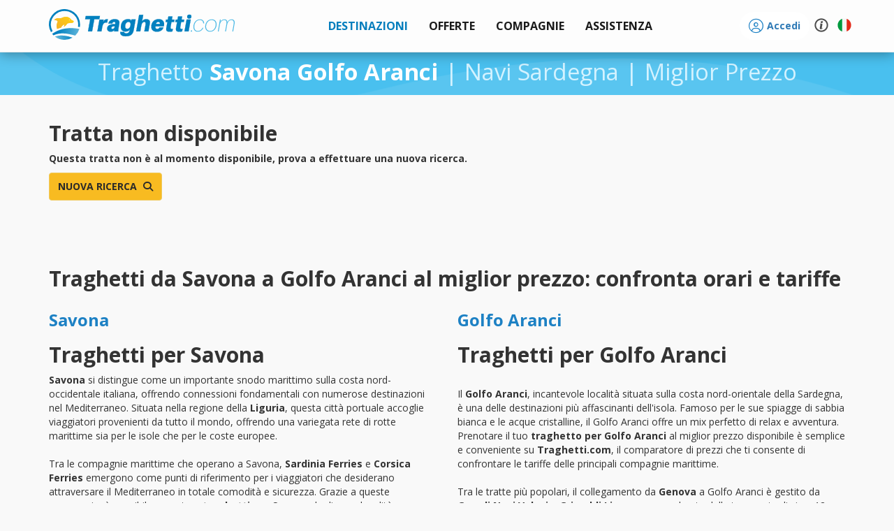

--- FILE ---
content_type: text/html; charset=utf-8
request_url: https://www.traghetti.com/traghetti-sardegna/traghetti-savona-golfo-aranci
body_size: 23567
content:
<!DOCTYPE html>
<html xmlns="http://www.w3.org/1999/xhtml" lang="it" class="it">
<input type="hidden" id="bOnlyScript" value="">
<head>
	<script>
					var _iub = _iub || [];
					_iub.csConfiguration = {
						"consentOnContinuedBrowsing": false,
						"perPurposeConsent": true,
						"whitelabel": false,
						"lang": "it",
						"siteId": 1100138,
						"floatingPreferencesButtonDisplay": false,
						"cookiePolicyId": 90630660,
						"banner": {
							"closeButtonRejects": true,
							"brandBackgroundColor": "rgba(243.37, 248.8, 255, 0.9)",
							"brandTextColor": "black",
							"logo": "https://cdn.traghetti.com/css/img/logo-bar-it.svg",
							"acceptButtonDisplay": true,
							"customizeButtonDisplay": true,
							"acceptButtonColor": "#0073CE",
							"acceptButtonCaptionColor": "white",
							"customizeButtonColor": "#DADADA",
							"customizeButtonCaptionColor": "#4D4D4D",
							"rejectButtonDisplay": true,
							"rejectButtonColor": "#0073CE",
							"rejectButtonCaptionColor": "white",
							"listPurposes": true,
							"position": "float-bottom-left",
							"textColor": "black",
							"backgroundColor": "white"
						}
					};
					// $(".iubenda-cs-preferences-link").offset("left:0, bottom:0");
				</script><script type="text/javascript" src="//cdn.iubenda.com/cs/iubenda_cs.js" charset="UTF-8"></script>	<meta charset="utf-8" />
	<meta name="description" content="Traghetto Savona Golfo Aranci | Navi Sardegna"/><!-- Facebook meta tags -->
<meta property="og:locale" content="it_IT"/>
<meta property="og:type" content="website"/>
<meta property="og:title" content="Traghetto Savona Golfo Aranci | Navi Sardegna"/>
<meta property="og:description" content="Sardegna: Traghetti per la tratta Savona Golfo Aranci, prenota velocemente al miglior prezzo."/>
<meta property="og:url" content="https://www.traghetti.com/traghetti-sardegna/traghetti-savona-golfo-aranci"/>
<meta property="og:site_name" content="Traghetti"/>
<meta property="og:image:secure_url" content="https://cdn.traghetti.com/porti/golfo-aranci18-81098.jpg" />
<meta property="og:image" content="https://cdn.traghetti.com/porti/golfo-aranci18-81098.jpg"/>
<meta property="og:image:alt" content="Golfo Aranci" />
	<meta name="google-site-verification" content="JLoZB6tyEWJXxcIY50w7SKgCwqQFrhsZNdCxNG0QW3I" />
	<title>Traghetto Savona Golfo Aranci | Navi Sardegna</title>	
		
		<script type="application/ld+json">
			{
    "@context": "https://schema.org",
    "@type": "WebPage",
    "name": "Traghetto Savona Golfo Aranci | Navi Sardegna",
    "description": "Traghetto Savona Golfo Aranci | Navi Sardegna",
    "inLanguage": "it"
}		</script>


			<script type="application/ld+json">
		{
    "@context": "https://schema.org",
    "@type": "Product",
    "name": "Traghetto Savona Golfo Aranci | Navi Sardegna",
    "description": "Traghetto Savona Golfo Aranci | Navi Sardegna",
    "aggregateRating": {
        "@type": "AggregateRating",
        "ratingValue": "4.4",
        "bestRating": "5",
        "worstRating": "1",
        "reviewCount": "1992"
    },
    "review": [
        {
            "@type": "Review",
            "datePublished": "16/01/2026",
            "reviewBody": "Personale gentilissimo.",
            "author": {
                "@type": "Person",
                "name": "Veryfied user"
            },
            "reviewRating": {
                "@type": "Rating",
                "bestRating": "5",
                "ratingValue": "5",
                "worstRating": "1"
            }
        },
        {
            "@type": "Review",
            "datePublished": "15/01/2026",
            "reviewBody": "Assistenza all'acquisto del biglietto ottima, grazie!",
            "author": {
                "@type": "Person",
                "name": "Veryfied user"
            },
            "reviewRating": {
                "@type": "Rating",
                "bestRating": "5",
                "ratingValue": "5",
                "worstRating": "1"
            }
        },
        {
            "@type": "Review",
            "datePublished": "15/01/2026",
            "reviewBody": "Prenotazione semplice e veloce grazie.",
            "author": {
                "@type": "Person",
                "name": "Veryfied user"
            },
            "reviewRating": {
                "@type": "Rating",
                "bestRating": "5",
                "ratingValue": "5",
                "worstRating": "1"
            }
        },
        {
            "@type": "Review",
            "datePublished": "14/01/2026",
            "reviewBody": "Traghetti.com ottima scelta da favorire sicuramente",
            "author": {
                "@type": "Person",
                "name": "Veryfied user"
            },
            "reviewRating": {
                "@type": "Rating",
                "bestRating": "5",
                "ratingValue": "5",
                "worstRating": "1"
            }
        },
        {
            "@type": "Review",
            "datePublished": "14/01/2026",
            "reviewBody": "E possibile avere fattura?",
            "author": {
                "@type": "Person",
                "name": "Veryfied user"
            },
            "reviewRating": {
                "@type": "Rating",
                "bestRating": "5",
                "ratingValue": "5",
                "worstRating": "1"
            }
        },
        {
            "@type": "Review",
            "datePublished": "14/01/2026",
            "reviewBody": "SERVIZIO SEMPLICE INTUITIVO E IL SUPPORT CORDIALE E PROFESSIONALE",
            "author": {
                "@type": "Person",
                "name": "Veryfied user"
            },
            "reviewRating": {
                "@type": "Rating",
                "bestRating": "5",
                "ratingValue": "5",
                "worstRating": "1"
            }
        },
        {
            "@type": "Review",
            "datePublished": "13/01/2026",
            "reviewBody": "Bravissimi",
            "author": {
                "@type": "Person",
                "name": "Veryfied user"
            },
            "reviewRating": {
                "@type": "Rating",
                "bestRating": "5",
                "ratingValue": "5",
                "worstRating": "1"
            }
        },
        {
            "@type": "Review",
            "datePublished": "13/01/2026",
            "reviewBody": "Ottimo",
            "author": {
                "@type": "Person",
                "name": "Veryfied user"
            },
            "reviewRating": {
                "@type": "Rating",
                "bestRating": "5",
                "ratingValue": "5",
                "worstRating": "1"
            }
        },
        {
            "@type": "Review",
            "datePublished": "13/01/2026",
            "reviewBody": "Sito chiaro trasparente e leggibile senza esiti negativi che potrebbero complicare gli acquisti...consigliato.",
            "author": {
                "@type": "Person",
                "name": "Veryfied user"
            },
            "reviewRating": {
                "@type": "Rating",
                "bestRating": "5",
                "ratingValue": "5",
                "worstRating": "1"
            }
        }
    ]
}		</script>





			<script type="application/ld+json">
		{
    "TravelAgency": {
        "@context": "https://schema.org",
        "@type": "TravelAgency",
        "name": "Forti Viaggi",
        "url": "https://www.traghetti.com",
        "description": "Traghetti.com è il comparatore online che confronta le offerte delle compagnie navali. Prenota il traghetto, la nave o l'aliscafo al miglior prezzo!",
        "image": "https://cdn.traghetti.com/css/img/logo.png",
        "email": "support@traghetti.com",
        "telephone": "+39050754492",
        "openingHours": "09-19",
        "address": {
            "@type": "PostalAddress",
            "addressCountry": "IT",
            "addressLocality": "Cascina",
            "addressRegion": "Toscana",
            "postalCode": "56021",
            "streetAddress": "Via Tosco Romagnola, 1603",
            "email": "support@traghetti.com",
            "telephone": "+39050754492"
        },
        "logo": {
            "@type": "ImageObject",
            "contentUrl": null,
            "url": "https://cdn.traghetti.com/css/img/logo.png"
        },
        "contactPoint": {
            "@type": "ContactPoint",
            "telephone": "+39050754492",
            "contactType": "Assistenza clienti",
            "areaServed": "Worldwide",
            "availableLanguage": [
                "it",
                "es",
                "en",
                "de",
                "fr"
            ]
        },
        "paymentAccepted": [
            "apple-pay",
            "card",
            "paypal",
            "scalapay",
            "klarna",
            "mybank",
            "bonifico",
            "sisal"
        ],
        "aggregateRating": {
            "@type": "AggregateRating",
            "ratingValue": "4.4",
            "bestRating": "5",
            "worstRating": "1",
            "reviewCount": "1992"
        }
    },
    "webSite": {
        "@context": "https://schema.org",
        "@type": "WebSite",
        "url": "https://www.traghetti.com"
    },
    "boatTrip": {
        "@context": "https://schema.org",
        "@type": "BoatTrip",
        "name": "Tratta Savona - Golfo Aranci",
        "description": "Le migliori partenze per la tratta Savona - Golfo Aranci",
        "url": "https://www.traghetti.com/traghetti-sardegna/traghetti-savona-golfo-aranci",
        "itinerary": {
            "@type": "ItemList",
            "itemListElement": [
                {
                    "@type": "ListItem",
                    "position": 1,
                    "item": {
                        "@type": "BoatTerminal",
                        "name": "Porto di Savona",
                        "url": "https://www.traghetti.com/traghetti-per-savona",
                        "geo": {
                            "@type": "GeoCoordinates",
                            "latitude": "44.26230493",
                            "longitude": "8.44897985"
                        }
                    }
                },
                {
                    "@type": "ListItem",
                    "position": 2,
                    "item": {
                        "@type": "BoatTerminal",
                        "name": "Porto di Golfo Aranci",
                        "url": "https://www.traghetti.com/traghetti-per-golfo-aranci",
                        "geo": {
                            "@type": "GeoCoordinates",
                            "latitude": "40.99530000",
                            "longitude": "9.62360000"
                        }
                    }
                }
            ]
        }
    }
}		</script>
		<link rel="canonical" href="https://www.traghetti.com/traghetti-sardegna/traghetti-savona-golfo-aranci" />
<link rel="alternate" hreflang="it" href="https://www.traghetti.com/traghetti-sardegna/traghetti-savona-golfo-aranci" />
<link rel="alternate" hreflang="en" href="https://www.ferriesonline.com/ferries-sardinia/ferries-savona-golfo-aranci" />
<link rel="alternate" hreflang="x-default" href="https://www.ferriesonline.com/ferries-sardinia/ferries-savona-golfo-aranci" />
<link rel="alternate" hreflang="fr" href="https://www.ferriesonline.fr/ferry-sardaigne/ferry-savona-golfo-aranci" />
<link rel="alternate" hreflang="de" href="https://www.faehreonline.com/Fähren-sardinien/Fähren-savona-golfo-aranci" />
<link rel="alternate" hreflang="es" href="https://www.ferriesonline.es/ferries-cerdeña/ferries-savona-golfo-aranci" />
		<meta http-equiv="X-UA-Compatible" content="IE=Edge" />
		<!-- <meta name="viewport" content="width=device-width, initial-scale=1.0, maximum-scale=1.0, user-scalable=no" /> -->
		<meta name="viewport" content="width=device-width, initial-scale=1.0, maximum-scale=5.0, user-scalable=yes" />
		<meta name="facebook-domain-verification" content="e2hliyijp6dxk59p78249eg14b3ndv" />
				<link rel="shortcut icon" type="image/x-icon" href="https://cdn1.traghetti.com/images/favicon.png" /><!-- non-retina iPhone pre iOS 7 -->
		<link rel="apple-touch-icon" href="https://cdn2.traghetti.com/images/icon57.png" sizes="57x57"><!-- non-retina iPad pre iOS 7 -->
		<link rel="apple-touch-icon" href="https://cdn3.traghetti.com/images/icon72.png" sizes="72x72"><!-- non-retina iPad iOS 7 -->
		<link rel="apple-touch-icon" href="https://cdn4.traghetti.com/images/icon76.png" sizes="76x76"><!-- retina iPhone pre iOS 7 -->
		<link rel="apple-touch-icon" href="https://cdn5.traghetti.com/images/icon114.png" sizes="114x114"><!-- retina iPhone iOS 7 -->
		<link rel="apple-touch-icon" href="https://cdn6.traghetti.com/images/icon120.png" sizes="120x120"><!-- retina iPad pre iOS 7 -->
		<link rel="apple-touch-icon" href="https://cdn7.traghetti.com/images/icon144.png" sizes="144x144"><!-- retina iPad iOS 7 -->
		<link rel="apple-touch-icon" href="https://cdn8.traghetti.com/images/icon152.png" sizes="152x152">
				<!-- <link rel="preload" href="https://cdn.traghetti.com/fontello/css/fontello.css?v=4.11.95" as="style">
		<link rel="preload" href="https://cdn9.traghetti.com/css/bootstrap.min.css?v=4.11.95" as="style">
		<link rel="preload" href="https://cdn1.traghetti.com/css/jQuery/jquery-ui.min.css?v=4.11.95" as="style">
		<link rel="preload" href="https://cdn.traghetti.com/css/jquery-ui.min.css?v=4.11.95" as="style"> -->
				
		<!-- ICONS -->
		<link href="https://cdn.traghetti.com/fontello/css/fontello.css?v=4.11.95" rel="stylesheet">
		<link href="https://cdn4.traghetti.com/fontawesome6/css/fontawesome.css" rel="stylesheet">
		<link href="https://cdn5.traghetti.com/fontawesome6/css/regular.css" rel="stylesheet">
		<link href="https://cdn6.traghetti.com/fontawesome6/css/solid.css" rel="stylesheet">
		<link href="https://cdn7.traghetti.com/fontawesome6/css/thin.css" rel="stylesheet">
		<link href="https://cdn8.traghetti.com/fontawesome6/css/light.css" rel="stylesheet">
		<!-- <link href="https://cdn9.traghetti.com/fontawesome6/css/brands.css" rel="stylesheet"> -->
		<!-- <link href="https://cdn.traghetti.com/fontawesome6/css/duotone.css" rel="stylesheet"> -->
		<!-- <link href="https://cdn1.traghetti.com/fontawesome6/css/sharp-regular.css" rel="stylesheet"> -->
		<!-- <link href="https://cdn2.traghetti.com/fontawesome6/css/sharp-solid.css" rel="stylesheet"> -->
		<link href="https://cdn3.traghetti.com/fontawesome6/css/sharp-light.css" rel="stylesheet">


		<!-- FRAMEWORK -->
		<link href="https://cdn9.traghetti.com/css/bootstrap.min.css?v=4.11.95" rel="stylesheet">
		<link href="https://cdn1.traghetti.com/css/jQuery/jquery-ui.min.css?v=4.11.95" rel="stylesheet">
		<link href="https://cdn.traghetti.com/css/jquery-ui.min.css?v=4.11.95" rel="stylesheet">

		<!-- CUSTOM STYLES -->
		<link href="https://cdn4.traghetti.com/css/header.min.css?v=4.11.95" rel="stylesheet">
		<link href="https://cdn5.traghetti.com/css/style.min.css?v=4.11.95" rel="stylesheet">
		<link href="https://cdn6.traghetti.com/css/bs5extralite.min.css?v=4.11.95" rel="stylesheet">
		<link href="https://cdn7.traghetti.com/css/step.min.css?v=4.11.95" rel="stylesheet">

		
		<!-- <link rel="preload" href="https://cdn2.traghetti.com/js/jQuery/jquery-1.10.2.min.js?v=4.11.95" as="script"> -->
		<!-- <link rel="preload" href="https://cdn3.traghetti.com/js/jQuery/jquery-ui.min.js?v=4.11.95" as="script"> -->
		<script src="https://cdn2.traghetti.com/js/jQuery/jquery-1.10.2.min.js?v=4.11.95"></script>
		<script src="https://cdn3.traghetti.com/js/jQuery/jquery-ui.min.js?v=4.11.95"></script>
		
		<script src="https://www.google.com/recaptcha/api.js?render=6Le57hIqAAAAAJ5awOXKckEVt2YNj0KZ05Vsi-VH"></script>
		<script src="/js/base.min.js?v=4.11.95"></script>
		<script src="https://cdn8.traghetti.com/js/appFerra.min.js?v=4.11.95"></script>
					<script src="https://cdn9.traghetti.com/js/tracom.min.js?v=4.11.95983098619"></script>
				<script src="https://cdn.traghetti.com/js/collapse.min.js?v=4.11.95"></script>
		<!-- <script src="https://cdn1.traghetti.com/js/datepicker-it.min.js"></script> -->

		<!-- ## Flatpickr ## -->
		<link rel="stylesheet " href="https://cdn.jsdelivr.net/npm/flatpickr/dist/flatpickr.min.css">
		<script src="https://cdn.jsdelivr.net/npm/flatpickr"></script>
		<!-- plugins flatpickr -->
		<link rel="stylesheet " href="https://cdn.jsdelivr.net/npm/flatpickr/dist/plugins/monthSelect/style.css">
		<script src="https://cdn.jsdelivr.net/npm/flatpickr/dist/plugins/monthSelect/index.js"></script>
		<!-- lingua flatpickr-->
		<script async src="https://cdn.jsdelivr.net/npm/flatpickr/dist/l10n/it.js"></script>
		
		<!-- kit fontawesome -->
		<!-- <script src="https://kit.fontawesome.com/e33364ccec.js" crossorigin="anonymous"></script> -->

		<script  src="https://cdn2.traghetti.com/js/bootbox.min.js?v=4.11.95"></script>
				<script src="/js/vue.local.prod.js"></script>
		<script defer type="module" src="/js/vue-app.js"></script>
	<link rel="stylesheet " href="https://unpkg.com/leaflet@1.9.4/dist/leaflet.css" integrity="sha256-p4NxAoJBhIIN+hmNHrzRCf9tD/miZyoHS5obTRR9BMY=" crossorigin="" /><script async src="https://unpkg.com/leaflet@1.9.4/dist/leaflet.js" integrity="sha256-20nQCchB9co0qIjJZRGuk2/Z9VM+kNiyxNV1lvTlZBo=" crossorigin=""></script>	<!--[if lt IE 9]>
	<script src="https://oss.maxcdn.com/html5shiv/3.7.2/html5shiv.min.js"></script>
	<script src="https://oss.maxcdn.com/respond/1.4.2/respond.min.js"></script>
<![endif]-->
	<script>_eh.oSet(_tr,{lang:"IT",dbLang:"IT",cdn:"https://cdn6.traghetti.com",base:"https://www.traghetti.com",app:"https://app.traghetti.com",css:"https://cdn.traghetti.com/css",img:"https://cdn.traghetti.com/images",idComp:0,insuType:"fort",dPercAssi:11,bFullDataPicker:0,idAgency:0,bInt:0,isSB:0,bPayDis:0,maxPax:10,maxVei:4,maxAni:5,dCardPerc:3.00,dCardMin:6,bAdm:0,bDev:0,cmsAdm:0,devCode:"",bap:"com-2026-696b08885dfaa6-47756170",bBapConflict:1,sBap:{"bConflict":0}});var server="www.traghetti.com",languser="IT",maxpax=10,maxveh=4,str_leggi_tutto="<br />Continua a leggere";
</script>	<script type="application/ld+json">
	{
    "@context": "https://schema.org",
    "@type": "WebSite",
    "url": "https://www.traghetti.com",
    "name": "traghetti.com",
    "description": "Ottieni il biglietto al miglior prezzo, in modo facile e veloce."
}	</script>
			<script>
			$(function(){
				window.dataLayer = window.dataLayer || [];
				function gtag() {
					dataLayer.push(arguments);
				}
				gtag('js', new Date());
				gtag('config', 'AW-1072268637');
			})
		</script>
	</head>
<body class="body-gray" style="">
<header class="navbar navbar-default navbar-fixed-top">
	<div class="container">
		<!-- Brand and toggle get grouped for better mobile display -->
		<div class="navbar-header mx-0">


			<button type="button" class="navbar-toggle collapsed" data-toggle="collapse" data-target="#bs-example-navbar-collapse-1" style="z-index: 100; background:transparent; border-color:transparent;" id="menuToggle">
				<span class="sr-only">Traghetti</span>
				<img src="https://cdn.traghetti.com/images/Menu-mobile.svg" id="menuIcon" alt="menu" class="" style="width:26px;display: inline-block;vertical-align: middle; margin: 0;" />
			</button>


							<a href="javascript:_tr.login('login')" aria-label="login" class="btn d-lg-none" style="position: relative; float: right;margin: 8px;margin-right: 1px;">	
					<i class="fa-light fa-circle-user fa-2xl fw-bold text-primary"></i>
				</a>
				


						<script>
				var menuToggle = document.getElementById('menuToggle');
				var menuIcon = document.getElementById('menuIcon');

				menuToggle.addEventListener('click', function() {
					// Verifica si el menú está colapsado o desplegado
					var isCollapsed = menuToggle.classList.contains('collapsed');

					// Cambia la imagen del botón según el estado
					if (isCollapsed) {
						// Si está colapsado, cambia a la imagen desplegada
						menuIcon.src = 'https://cdn.traghetti.com/images/Menu-mobile-X.svg';
					} else {
						// Si está desplegado, cambia a la imagen colapsada
						menuIcon.src = 'https://cdn.traghetti.com/images/Menu-mobile.svg';
					}
				});
			</script>
			<a class="navbar-brand it" href="/" style="z-index: 100;">www.traghetti.com</a>			<!-- <div id="processInfo"></div> -->
						<div id="topSpinner" class="tra-spinner top-bar hide"></div>



		</div> <!-- close navbar-header-->




		<div class="collapse navbar-collapse" id="bs-example-navbar-collapse-1">
			<ul class="nav navbar-nav navbar-nav-menu">
				<li class="dropdown mega-dropdown active">	<a href="#" class="dropdown-toggle" data-toggle="dropdown" >		<strong class="text-uppercase">			<img id="menu-icon-dest" src="https://cdn.traghetti.com/imgs/Menu-freccia-destra.svg" alt="*" class="dropdown-icon hide-on-desktop" style="width:15px" />Destinazioni		</strong>	</a><ul class="dropdown-menu mega-dropdown-menu  phone navbar-destinazioni row">
				<li class="col-xs-12 col-sm-12 col-md-4 col-lg-4 col-version">
					<ul class="">

						<li class="dropdown-header">Destinazioni popolari</li>
						<!--<div id="myCarousel" class="carousel slide" data-ride="carousel"> 
                  <div class="carousel-inner">-->
						<li class="list-group-item hidden-xs hidden-sm col-md-6 col-lg-6">	<div class="popular-destinations">		<a href="/traghetti-sardegna" >			<div class="imgSlide" style="background:url(https://cdn7.traghetti.com/slider/134-21209.jpg)" alt="Sardegna">				<strong class="overlay-text" >Sardegna</strong>			</div>		</a>	</div></li><li class="hidden-md hidden-lg">	<a style="padding-left:0px" href="/traghetti-sardegna" >		<strong class="overlay-text-mobile">Sardegna</strong>	</a></li><li class="list-group-item hidden-xs hidden-sm col-md-6 col-lg-6">	<div class="popular-destinations">		<a href="/traghetti-isola-elba" >			<div class="imgSlide" style="background:url(https://cdn8.traghetti.com/slider/64-54935.jpg)" alt="Isola d'Elba">				<strong class="overlay-text" >Isola d'Elba</strong>			</div>		</a>	</div></li><li class="hidden-md hidden-lg">	<a style="padding-left:0px" href="/traghetti-isola-elba" >		<strong class="overlay-text-mobile">Isola d'Elba</strong>	</a></li><li class="list-group-item hidden-xs hidden-sm col-md-6 col-lg-6">	<div class="popular-destinations">		<a href="/traghetti-sicilia" >			<div class="imgSlide" style="background:url(https://cdn9.traghetti.com/slider/92-27071.jpg)" alt="Sicilia">				<strong class="overlay-text" >Sicilia</strong>			</div>		</a>	</div></li><li class="hidden-md hidden-lg">	<a style="padding-left:0px" href="/traghetti-sicilia" >		<strong class="overlay-text-mobile">Sicilia</strong>	</a></li><li class="list-group-item hidden-xs hidden-sm col-md-6 col-lg-6">	<div class="popular-destinations">		<a href="/traghetti-isole-eolie" >			<div class="imgSlide" style="background:url(https://cdn.traghetti.com/slider/116-85526.jpg)" alt="Isole Eolie">				<strong class="overlay-text" >Isole Eolie</strong>			</div>		</a>	</div></li><li class="hidden-md hidden-lg">	<a style="padding-left:0px" href="/traghetti-isole-eolie" >		<strong class="overlay-text-mobile">Isole Eolie</strong>	</a></li><li class="list-group-item hidden-xs hidden-sm col-md-6 col-lg-6">	<div class="popular-destinations">		<a href="/traghetti-corsica" >			<div class="imgSlide" style="background:url(https://cdn1.traghetti.com/slider/7-69963.jpg)" alt="Corsica">				<strong class="overlay-text" >Corsica</strong>			</div>		</a>	</div></li><li class="hidden-md hidden-lg">	<a style="padding-left:0px" href="/traghetti-corsica" >		<strong class="overlay-text-mobile">Corsica</strong>	</a></li><li class="list-group-item hidden-xs hidden-sm col-md-6 col-lg-6">	<div class="popular-destinations">		<a href="/traghetti-baleari" >			<div class="imgSlide" style="background:url(https://cdn2.traghetti.com/slider/6-25628.jpg)" alt="Isole Baleari">				<strong class="overlay-text" >Isole Baleari</strong>			</div>		</a>	</div></li><li class="hidden-md hidden-lg">	<a style="padding-left:0px" href="/traghetti-baleari" >		<strong class="overlay-text-mobile">Isole Baleari</strong>	</a></li><li class="list-group-item hidden-xs hidden-sm col-md-6 col-lg-6">	<div class="popular-destinations">		<a href="/traghetti-capri" >			<div class="imgSlide" style="background:url(https://cdn3.traghetti.com/slider/132-65412.jpg)" alt="Isola di Capri">				<strong class="overlay-text" >Isola di Capri</strong>			</div>		</a>	</div></li><li class="hidden-md hidden-lg">	<a style="padding-left:0px" href="/traghetti-capri" >		<strong class="overlay-text-mobile">Isola di Capri</strong>	</a></li><li class="list-group-item hidden-xs hidden-sm col-md-6 col-lg-6">	<div class="popular-destinations">		<a href="/traghetti-ischia" >			<div class="imgSlide" style="background:url(https://cdn4.traghetti.com/slider/29-54529.jpg)" alt="Isola d'Ischia">				<strong class="overlay-text" >Isola d'Ischia</strong>			</div>		</a>	</div></li><li class="hidden-md hidden-lg">	<a style="padding-left:0px" href="/traghetti-ischia" >		<strong class="overlay-text-mobile">Isola d'Ischia</strong>	</a></li><li class="list-group-item hidden-xs hidden-sm col-md-6 col-lg-6">	<div class="popular-destinations">		<a href="/traghetti-grecia" >			<div class="imgSlide" style="background:url(https://cdn5.traghetti.com/slider/54-11285.jpg)" alt="Grecia">				<strong class="overlay-text" >Grecia</strong>			</div>		</a>	</div></li><li class="hidden-md hidden-lg">	<a style="padding-left:0px" href="/traghetti-grecia" >		<strong class="overlay-text-mobile">Grecia</strong>	</a></li><li class="list-group-item hidden-xs hidden-sm col-md-6 col-lg-6">	<div class="popular-destinations">		<a href="/traghetti-algeria" >			<div class="imgSlide" style="background:url(https://cdn6.traghetti.com/slider/18-74228.jpg)" alt="Algeria">				<strong class="overlay-text" >Algeria</strong>			</div>		</a>	</div></li><li class="hidden-md hidden-lg">	<a style="padding-left:0px" href="/traghetti-algeria" >		<strong class="overlay-text-mobile">Algeria</strong>	</a></li><li class="list-group-item hidden-xs hidden-sm col-md-6 col-lg-6">	<div class="popular-destinations">		<a href="/traghetti-friuli-venezia-giulia" >			<div class="imgSlide" style="background:url(https://cdn7.traghetti.com/slider/46-8885.jpg)" alt="Friuli Venezia Giulia">				<strong class="overlay-text" >Friuli Venezia Giulia</strong>			</div>		</a>	</div></li><li class="hidden-md hidden-lg">	<a style="padding-left:0px" href="/traghetti-friuli-venezia-giulia" >		<strong class="overlay-text-mobile">Friuli Venezia Giulia</strong>	</a></li><!--</div>
                </div>
                <li class="divider"></li>
                <li style="text-align: center;"><a href="/destinazioni">Tutte le destinazioni</span></a></li>-->
					</ul>
				</li>

<!--<li class="col-sm-8" style="padding: 0px; ">
				<ul class="hidden-xs hidden-sm"> -->
				<li class="col-xs-12 col-sm-12 col-md-8 col-lg-8 dropdown-header-2">Tutte le destinazioni</li>


				<li class="col-xs-12 col-sm-12 col-md-2 col-lg-2 list-destinazioni2"><ul class="areaMenu"><li title="Traghetti Albania"><a href="/traghetti-albania">Albania</a></li><li title="Traghetti Algeria"><a href="/traghetti-algeria">Algeria</a></li><li title="Traghetti Calabria"><a href="/traghetti-calabria">Calabria</a></li><li title="Traghetti Campania"><a href="/traghetti-campania">Campania</a></li><li title="Traghetti Corsica"><a href="/traghetti-corsica">Corsica</a></li><li title="Traghetti Croazia"><a href="/traghetti-croazia">Croazia</a></li><li title="Traghetti Danimarca"><a href="/traghetti-danimarca">Danimarca</a></li><li title="Traghetti Emilia Romagna"><a href="/traghetti-emilia-romagna">Emilia Romagna</a></li><li title="Traghetti Estonia"><a href="/traghetti-estonia">Estonia</a></li><li title="Traghetti Finlandia"><a href="/traghetti-finlandia">Finlandia</a></li><li title="Traghetti Francia"><a href="/traghetti-francia">Francia</a></li><li title="Traghetti Friuli Venezia Giulia"><a href="/traghetti-friuli-venezia-giulia">Friuli Venezia Giulia</a></li><li title="Traghetti Galles"><a href="/traghetti-galles">Galles</a></li></ul></li><li class="col-xs-12 col-sm-12 col-md-2 col-lg-2 list-destinazioni"><ul class="areaMenu"><li title="Traghetti Germania"><a href="/traghetti-germania">Germania</a></li><li title="Traghetti Grecia"><a href="/traghetti-grecia">Grecia</a></li><li title="Traghetti Inghilterra"><a href="/traghetti-inghilterra">Inghilterra</a></li><li title="Traghetti Irlanda"><a href="/traghetti-irlanda">Irlanda</a></li><li title="Traghetti Islanda"><a href="/traghetti-islanda">Islanda</a></li><li title="Traghetti Isola d'Elba"><a href="/traghetti-isola-elba">Isola d'Elba</a></li><li title="Traghetti Isola d'Ischia"><a href="/traghetti-ischia">Isola d'Ischia</a></li><li title="Traghetti Isola Del Giglio"><a href="/traghetti-isola-del-giglio">Isola Del Giglio</a></li><li title="Traghetti Isola di Capraia"><a href="/traghetti-capraia">Isola di Capraia</a></li><li title="Traghetti Isola di Capri"><a href="/traghetti-capri">Isola di Capri</a></li><li title="Traghetti Isola di Ponza"><a href="/traghetti-isola-di-ponza">Isola di Ponza</a></li><li title="Traghetti Isole Baleari"><a href="/traghetti-baleari">Isole Baleari</a></li><li title="Traghetti Isole Canarie"><a href="/traghetti-isole-canarie">Isole Canarie</a></li></ul></li><li class="col-xs-12 col-sm-12 col-md-2 col-lg-2 list-destinazioni"><ul class="areaMenu"><li title="Traghetti Isole Egadi"><a href="/traghetti-isole-egadi">Isole Egadi</a></li><li title="Traghetti Isole Eolie"><a href="/traghetti-isole-eolie">Isole Eolie</a></li><li title="Traghetti Isole Pelagie"><a href="/traghetti-isole-pelagie">Isole Pelagie</a></li><li title="Traghetti Isole Tremiti"><a href="/traghetti-isole-tremiti">Isole Tremiti</a></li><li title="Traghetti Lazio"><a href="/traghetti-lazio">Lazio</a></li><li title="Traghetti Lettonia"><a href="/traghetti-lettonia">Lettonia</a></li><li title="Traghetti Liguria"><a href="/traghetti-liguria">Liguria</a></li><li title="Traghetti Lituania"><a href="/traghetti-lituania">Lituania</a></li><li title="Traghetti Malta"><a href="/traghetti-malta">Malta</a></li><li title="Traghetti Marche"><a href="/traghetti-marche">Marche</a></li><li title="Traghetti Marocco"><a href="/traghetti-marocco">Marocco</a></li><li title="Traghetti Molise"><a href="/traghetti-molise">Molise</a></li><li title="Traghetti Norvegia"><a href="/traghetti-norvegia">Norvegia</a></li></ul></li><li class="col-xs-12 col-sm-12 col-md-2 col-lg-2 list-destinazioni"><ul class="areaMenu"><li title="Traghetti Olanda"><a href="/traghetti-olanda">Olanda</a></li><li title="Traghetti Polonia"><a href="/traghetti-polonia">Polonia</a></li><li title="Traghetti Puglia"><a href="/traghetti-puglia">Puglia</a></li><li title="Traghetti Sardegna"><a href="/traghetti-sardegna">Sardegna</a></li><li title="Traghetti Scozia"><a href="/traghetti-scozia">Scozia</a></li><li title="Traghetti Sicilia"><a href="/traghetti-sicilia">Sicilia</a></li><li title="Traghetti Slovenia"><a href="/traghetti-slovenia">Slovenia</a></li><li title="Traghetti Spagna"><a href="/traghetti-spagna">Spagna</a></li><li title="Traghetti Svezia"><a href="/traghetti-svezia">Svezia</a></li><li title="Traghetti Toscana"><a href="/traghetti-toscana">Toscana</a></li><li title="Traghetti Tunisia"><a href="/traghetti-tunisia">Tunisia</a></li><li title="Traghetti Veneto"><a href="/traghetti-veneto">Veneto</a></li></ul></li></ul></li><li class="dropdown mega-dropdown">						<a href="#" class="dropdown-toggle" data-toggle="dropdown">
							<strong class="text-uppercase">
								<img id="menu-icon-offerte" src="https://cdn.traghetti.com/imgs/Menu-freccia-destra.svg" alt="*" class="dropdown-icon hide-on-desktop" style="width:15px" />Offerte
							</strong>
						</a>
						<ul class="dropdown-menu mega-dropdown-menu row" style="padding:20px;">
							<div class="col-sm-6 col-md-4" style="border:none;">	<a href="/news_vacanze-sicilia-estate-2026-gnv-sconto-promo_633.html">		<div class="parentPromo">			<div class="childPromo" style="background: url(https://cdn8.traghetti.com/news_img/news-633-75947.jpeg);background-repeat:no-repeat;background-size:cover;background-position:center center;display:flex;justify-content:center;align-items:center;height:100%;">			</div>			<div class="captionPromo">				<h4 style="margin:0">Vacanze in Sicilia con GNV: Sconti fino al 40% per l'Estate 2026</h4>			</div>		</div>	</a></div><div class="col-sm-6 col-md-4" style="border:none;">	<a href="/news_offerta-grimaldi-lines-estate-2026-sconto-20%25-su-traghetticom_631.html">		<div class="parentPromo">			<div class="childPromo" style="background: url(https://cdn9.traghetti.com/news_img/news-631-86754.jpeg);background-repeat:no-repeat;background-size:cover;background-position:center center;display:flex;justify-content:center;align-items:center;height:100%;">			</div>			<div class="captionPromo">				<h4 style="margin:0">Estate 2026 con Grimaldi Lines: Sconto 20% Advanced Booking su Traghetti.com!</h4>			</div>		</div>	</a></div><div class="col-sm-none col-md-4" style="border:none;">	<a href="/news_traghetti-croazia-snav-2026-sconto-20%25-e-rimborso-100%25-%7C-traghetticom_629.html">		<div class="parentPromo">			<div class="childPromo" style="background: url(https://cdn.traghetti.com/news_img/news-629-8152.jpeg);background-repeat:no-repeat;background-size:cover;background-position:center center;display:flex;justify-content:center;align-items:center;height:100%;">			</div>			<div class="captionPromo">				<h4 style="margin:0">Offerta SNAV 2026: Risparmia il 20% sui Traghetti per la Croazia</h4>			</div>		</div>	</a></div>							<div class="col-sm-12 col-md-12" style="/* margin:0; */padding: 10px 20px 0px 0px;text-align:right" bis_skin_checked="1">
								<a href="/Offerte-Speciali-Traghetti" style="bottom:0;right:0;margin:0;background: transparent;color:#067EBD; font-weight: bold;">Tutte le offerte ➜</a>
							</div>
						</ul>
						</li>
					<li class="dropdown mega-dropdown">	<a href="#" class="dropdown-toggle" data-toggle="dropdown">		<strong class="text-uppercase" >			<img id="menu-icon-compag" src="https://cdn.traghetti.com/imgs/Menu-freccia-destra.svg" alt="*" class="dropdown-icon hide-on-desktop" style="width:15px" />Compagnie		</strong>	</a><ul class="dropdown-menu mega-dropdown-menu  phone navbar-destinazioni row">
					<li class="col-sm-4" style="border-right: 0.1px solid #E0DCDB; padding: 0 20px 0 30px; ">
						<ul class="hidden-xs hidden-sm">
							<li class="dropdown-header" style="padding-left:0">Compagnie popolari</li>
							<ul class="list-group"><div class="list-group-item col-md-6" style="border:none;">	<a href="/grandi-navi-veloci">		<div class="parentCompany">			<div class="childCompanyMenu" style="background: url(https://cdn1.traghetti.com/brands/grandi-navi-veloci-beta-155-1411.jpg);background-repeat:no-repeat;background-size:contain;background-position: center;">			</div>		</div>	</a></div><div class="list-group-item col-md-6" style="border:none;">	<a href="/moby-lines">		<div class="parentCompany">			<div class="childCompanyMenu" style="background: url(https://cdn2.traghetti.com/brands/moby-lines-3-1637.jpg);background-repeat:no-repeat;background-size:contain;background-position: center;">			</div>		</div>	</a></div><div class="list-group-item col-md-6" style="border:none;">	<a href="/corsica-linea">		<div class="parentCompany">			<div class="childCompanyMenu" style="background: url(https://cdn3.traghetti.com/brands/corsica-linea-111-4688.jpg);background-repeat:no-repeat;background-size:contain;background-position: center;">			</div>		</div>	</a></div><div class="list-group-item col-md-6" style="border:none;">	<a href="/grimaldi">		<div class="parentCompany">			<div class="childCompanyMenu" style="background: url(https://cdn4.traghetti.com/brands/grimaldi-146-8014.png);background-repeat:no-repeat;background-size:contain;background-position: center;">			</div>		</div>	</a></div><div class="list-group-item col-md-6" style="border:none;">	<a href="/adria-ferries">		<div class="parentCompany">			<div class="childCompanyMenu" style="background: url(https://cdn5.traghetti.com/brands/adria-ferries-48-7024.png);background-repeat:no-repeat;background-size:contain;background-position: center;">			</div>		</div>	</a></div><div class="list-group-item col-md-6" style="border:none;">	<a href="/ctn-cotunav">		<div class="parentCompany">			<div class="childCompanyMenu" style="background: url(https://cdn6.traghetti.com/brands/ctn-cotunav-134-7317.png);background-repeat:no-repeat;background-size:contain;background-position: center;">			</div>		</div>	</a></div><div class="list-group-item col-md-6" style="border:none;">	<a href="/corsica-ferries">		<div class="parentCompany">			<div class="childCompanyMenu" style="background: url(https://cdn7.traghetti.com/brands/comp97.jpg);background-repeat:no-repeat;background-size:contain;background-position: center;">			</div>		</div>	</a></div><div class="list-group-item col-md-6" style="border:none;">	<a href="/tirrenia">		<div class="parentCompany">			<div class="childCompanyMenu" style="background: url(https://cdn8.traghetti.com/brands/Tirrenia-2-1315.jpg);background-repeat:no-repeat;background-size:contain;background-position: center;">			</div>		</div>	</a></div><div class="list-group-item col-md-6" style="border:none;">	<a href="/naviera-armas-trasmediterranea">		<div class="parentCompany">			<div class="childCompanyMenu" style="background: url(https://cdn9.traghetti.com/brands/naviera-armas-123-3017.png);background-repeat:no-repeat;background-size:contain;background-position: center;">			</div>		</div>	</a></div><div class="list-group-item col-md-6" style="border:none;">	<a href="/stena-line">		<div class="parentCompany">			<div class="childCompanyMenu" style="background: url(https://cdn.traghetti.com/brands/stena-112-3550.jpg);background-repeat:no-repeat;background-size:contain;background-position: center;">			</div>		</div>	</a></div></ul>						</ul>
					</li>

					<!--<li class="col-sm-8" style="padding: 0px; ">
				<ul class="hidden-xs hidden-sm"> -->
					<li class="col-xs-12 col-sm-12 col-md-8 col-lg-8 dropdown-header-2">Tutte le compagnie</li>

					<li class="col-sm-2 list-destinazioni2"><ul class="areaMenu"><li title="Traghetti Adria Ferries"><a href="/adria-ferries" class="">Adria Ferries</a></li><li title="Traghetti Adriatic Lines"><a href="/adriatic-lines" class="">Adriatic Lines</a></li><li title="Traghetti Algerie Ferries-SNCM"><a href="/algerie-ferries-SNCM" class="">Algerie Ferries-SNCM</a></li><li title="Traghetti Alilauro"><a href="/alilauro" class="">Alilauro</a></li><li title="Traghetti Balearia"><a href="/balearia" class="">Balearia</a></li><li title="Traghetti Blu Navy"><a href="/blu-navy" class="">Blu Navy</a></li><li title="Traghetti Blue Star Ferries - Hellenic Seaways"><a href="/blue-star-ferries-hellenic-seaways" class="">Blue Star Ferries - Hellenic Seaways</a></li><li title="Traghetti Brittany Ferries"><a href="/brittanyferries" class="">Brittany Ferries</a></li><li title="Traghetti Caremar"><a href="/caremar" class="">Caremar</a></li><li title="Traghetti Caronte Tourist"><a href="/caronte-tourist" class="">Caronte Tourist</a></li><li title="Traghetti Caronte Tourist-Stretto di Messina"><a href="/caronte-tourist-stretto-di-messina" class="">Caronte Tourist-Stretto di Messina</a></li><li title="Traghetti Color Line"><a href="/color-line" class="">Color Line</a></li><li title="Traghetti Corsica Ferries"><a href="/corsica-ferries" class="">Corsica Ferries</a></li><li title="Traghetti Corsica Linea"><a href="/corsica-linea" class="">Corsica Linea</a></li><li title="Traghetti CTN Cotunav"><a href="/ctn-cotunav" class="">CTN Cotunav</a></li><li title="Traghetti Delcomar"><a href="/delcomar" class="">Delcomar</a></li></ul></li><li class="col-sm-2 list-destinazioni"><ul class="areaMenu"><li title="Traghetti DFDS"><a href="/DFDS" class="">DFDS</a></li><li title="Traghetti Eckero"><a href="/eckero" class="">Eckero</a></li><li title="Traghetti Eurotunnel Le Shuttle"><a href="/eurotunnelleshuttle" class="">Eurotunnel Le Shuttle</a></li><li title="Traghetti Finnlines"><a href="/finnlines" class="">Finnlines</a></li><li title="Traghetti Fjord Line"><a href="/fjord-line" class="">Fjord Line</a></li><li title="Traghetti ForSea Ferries"><a href="/forseaferries" class="">ForSea Ferries</a></li><li title="Traghetti Fred Olsen"><a href="/fred-olsen" class="">Fred Olsen</a></li><li title="Traghetti FRS DFDS"><a href="/frs-dfds" class="">FRS DFDS</a></li><li title="Traghetti GOMO Viaggi"><a href="/gomo-viaggi" class="">GOMO Viaggi</a></li><li title="Traghetti Gozo Highspeed "><a href="/gozo-highspeed-ferry" class="">Gozo Highspeed </a></li><li title="Traghetti Grandi Navi Veloci"><a href="/grandi-navi-veloci" class="">Grandi Navi Veloci</a></li><li title="Traghetti Grimaldi Lines"><a href="/grimaldi" class="">Grimaldi Lines</a></li><li title="Traghetti Gruppo Armatori Garganici"><a href="/navi-tremiti" class="">Gruppo Armatori Garganici</a></li><li title="Traghetti Gs Travel"><a href="/gs-travel" class="">Gs Travel</a></li><li title="Traghetti Hurtigruten"><a href="/hurtigruten" class="">Hurtigruten</a></li><li title="Traghetti Ichnusa Lines"><a href="/ichnusa-lines" class="">Ichnusa Lines</a></li></ul></li><li class="col-sm-2 list-destinazioni"><ul class="areaMenu"><li title="Traghetti Irish Ferries"><a href="/irish-ferries" class="">Irish Ferries</a></li><li title="Traghetti Jadrolinija"><a href="/jadrolinija" class="">Jadrolinija</a></li><li title="Traghetti La Maddalena Lines"><a href="/maddalena-lines" class="">La Maddalena Lines</a></li><li title="Traghetti La Méridionale"><a href="/la-meridionale" class="">La Méridionale</a></li><li title="Traghetti Liberty Lines"><a href="/liberty-lines" class="">Liberty Lines</a></li><li title="Traghetti Minoan Lines - Grecia"><a href="/minoan-lines" class="">Minoan Lines - Grecia</a></li><li title="Traghetti Moby Lines - Moby"><a href="/moby-lines" class="">Moby Lines - Moby</a></li><li title="Traghetti Naviera Armas - Trasmediterranea"><a href="/naviera-armas-trasmediterranea" class="">Naviera Armas - Trasmediterranea</a></li><li title="Traghetti NLG Navigazione Libera del Golfo"><a href="/navigazione-libera-del-golfo" class="">NLG Navigazione Libera del Golfo</a></li><li title="Traghetti Nouris Elbahr Ferries"><a href="/nouris-elbahr-ferries" class="">Nouris Elbahr Ferries</a></li><li title="Traghetti Positano Jet"><a href="/positano-jet" class="">Positano Jet</a></li><li title="Traghetti Sardinia Ferries"><a href="/sardinia-ferries" class="">Sardinia Ferries</a></li><li title="Traghetti Siremar"><a href="/siremar" class="">Siremar</a></li><li title="Traghetti Smyril Line"><a href="/smyril-line" class="">Smyril Line</a></li><li title="Traghetti SNAV"><a href="/snav" class="">SNAV</a></li><li title="Traghetti SNAV Capri"><a href="/snav-capri" class="">SNAV Capri</a></li></ul></li><li class="col-sm-2 list-destinazioni"><ul class="areaMenu"><li title="Traghetti Stena Line"><a href="/stena-line" class="">Stena Line</a></li><li title="Traghetti Superfast - Anek Lines"><a href="/superfast-anek" class="">Superfast - Anek Lines</a></li><li title="Traghetti Tallink Silja Line"><a href="/tallink-silja-line" class="">Tallink Silja Line</a></li><li title="Traghetti Tirrenia"><a href="/tirrenia" class="">Tirrenia</a></li><li title="Traghetti Toremar"><a href="/toremar" class="">Toremar</a></li><li title="Traghetti Traghetti Costiera Amalfitana - Grassi Junior"><a href="/traghetti-costiera-amalfitana-grassi-junior" class="">Traghetti Costiera Amalfitana - Grassi Junior</a></li><li title="Traghetti Traghetti Giglio"><a href="/traghetti-giglio" class="">Traghetti Giglio</a></li><li title="Traghetti Traghetti Ponza"><a href="/traghetti-ponza" class="">Traghetti Ponza</a></li><li title="Traghetti Trasmed"><a href="/trasmed" class="">Trasmed</a></li><li title="Traghetti Ventouris Ferries"><a href="/ventouris-ferries" class="">Ventouris Ferries</a></li><li title="Traghetti Viking Line"><a href="/viking-line" class="">Viking Line</a></li><li title="Traghetti Virtu Ferries"><a href="/virtu-ferries" class="">Virtu Ferries</a></li></ul></li></ul></li>

										<li class="dropdown mega-dropdown ">
						<a href="#" role="button" class="dropdown-toggle" data-toggle="dropdown" aria-haspopup="true" aria-expanded="false">
							<strong class="text-uppercase">
								<img id="menu-icon-assist" src="https://cdn.traghetti.com/imgs/Menu-freccia-destra.svg" alt="*" class="dropdown-icon hide-on-desktop" style="width:15px" />Assistenza
							</strong>
						</a>

						<ul class="dropdown-menu mega-dropdown-menu-assistenza row">
							<!--<li class="col-sm-3">
							<ul class="hidden-xs hidden-sm">-->
							<section id="sect-dubbi-min"><div class="container-fluid"><div class="row">
	
	<!-- icons -->

	<div class="container-assistenza">
		<div class="box-FAQ topmenu">
			<table class="hidden-xs hidden-sm">
				<tr>
					<td class="td_icon">
						<a href="/faq" aria-label="FAQ">
							<div class="icon" style="font-size: 44px; left: 18px; top: 6px;">
								<svg width="68px" height="68px" viewBox="-11 -11 90 90">
									<path fill="#318ac2" d="m34 4.6897c16.156 0 29.31 13.154 29.31 29.31s-13.154 29.31-29.31 29.31-29.31-13.154-29.31-29.31 13.154-29.31 29.31-29.31m0-4.6897c-18.782 0-34 15.218-34 34s15.218 34 34 34 34-15.218 34-34-15.218-34-34-34z" />
									<path fill="#318ac2" d="m30.577 44.059c-0.18759-0.51586-0.35172-1.1959-0.49241-2.04s-0.21104-1.6648-0.21104-2.4855c0-1.2897 0.25793-2.4386 0.77379-3.4938 0.51586-1.0552 1.149-2.0166 1.9228-2.9076 0.77379-0.91448 1.5945-1.7821 2.509-2.6028 0.91448-0.84414 1.7352-1.6883 2.509-2.5324 0.77379-0.86759 1.4069-1.7586 1.9228-2.6966s0.77379-1.9697 0.77379-3.0952c0-0.96138-0.18759-1.829-0.56276-2.5559-0.37517-0.75034-0.89103-1.36-1.5241-1.8759-0.6331-0.49241-1.3834-0.89103-2.2276-1.1255-0.84414-0.25793-1.7352-0.37517-2.6966-0.37517-3.4 0-6.3545 1.3366-8.84 4.0097v-5.3228c3.0717-1.9228 6.2607-2.9076 9.5669-2.9076 1.5241 0 2.9779 0.21103 4.3145 0.60966 1.3366 0.39862 2.5324 1.0083 3.5407 1.8055 1.0083 0.79724 1.8055 1.7821 2.3917 2.9779 0.58621 1.1959 0.86759 2.5559 0.86759 4.1269 0 1.571-0.25793 2.8138-0.77379 3.9862-0.51586 1.1724-1.1724 2.251-1.9697 3.2124-0.79724 0.98483-1.6648 1.8759-2.5793 2.7434-0.93793 0.84414-1.7821 1.6883-2.5793 2.509-0.79724 0.84414-1.4538 1.7117-1.9697 2.6028-0.51586 0.91448-0.77379 1.8993-0.77379 2.9779 0 0.91448 0.11724 1.7586 0.32828 2.5324 0.21104 0.75034 0.44552 1.3834 0.65655 1.9228h-4.8538zm2.72 12.568c-0.89104 0-1.6648-0.32828-2.3448-0.96138-0.65655-0.6331-0.98483-1.4303-0.98483-2.3448 0-0.91448 0.32828-1.7352 0.98483-2.3448 0.65655-0.65655 1.4538-0.98483 2.3448-0.98483 0.89103 0 1.6883 0.32828 2.3448 0.98483 0.65655 0.6331 0.98483 1.4069 0.98483 2.3448s-0.32828 1.7117-0.98483 2.3448c-0.68 0.65655-1.4772 0.96138-2.3448 0.96138z" style="stroke-width:2.3448" />
								</svg>
							</div>
						</a>
					</td>
				</tr>

				<tr>
					<td class="td_icon ">
						<a class="dubbi-link" href="/faq" aria-label="FAQ">
							Domande<br />frequenti (FAQ)						</a>
					</td>
				</tr>

				<tr>
					<td class="">
						<a class="btn btn-info" href="/faq" aria-label="FAQ">
							Scopri di più						</a>
					</td>
				</tr>
			</table>

			<!-- mobile -->
			<a class="a-mobile-menu" href="/faq" aria-label="FAQ">
				<div class="col-sm-12 col-xs-12 hidden-md hidden-lg hidden-xl">
					<svg width="29px" height="29px" viewBox="-11 -11 90 90">
						<path fill="#318ac2" d="m34 4.6897c16.156 0 29.31 13.154 29.31 29.31s-13.154 29.31-29.31 29.31-29.31-13.154-29.31-29.31 13.154-29.31 29.31-29.31m0-4.6897c-18.782 0-34 15.218-34 34s15.218 34 34 34 34-15.218 34-34-15.218-34-34-34z" />
						<path fill="#318ac2" d="m30.577 44.059c-0.18759-0.51586-0.35172-1.1959-0.49241-2.04s-0.21104-1.6648-0.21104-2.4855c0-1.2897 0.25793-2.4386 0.77379-3.4938 0.51586-1.0552 1.149-2.0166 1.9228-2.9076 0.77379-0.91448 1.5945-1.7821 2.509-2.6028 0.91448-0.84414 1.7352-1.6883 2.509-2.5324 0.77379-0.86759 1.4069-1.7586 1.9228-2.6966s0.77379-1.9697 0.77379-3.0952c0-0.96138-0.18759-1.829-0.56276-2.5559-0.37517-0.75034-0.89103-1.36-1.5241-1.8759-0.6331-0.49241-1.3834-0.89103-2.2276-1.1255-0.84414-0.25793-1.7352-0.37517-2.6966-0.37517-3.4 0-6.3545 1.3366-8.84 4.0097v-5.3228c3.0717-1.9228 6.2607-2.9076 9.5669-2.9076 1.5241 0 2.9779 0.21103 4.3145 0.60966 1.3366 0.39862 2.5324 1.0083 3.5407 1.8055 1.0083 0.79724 1.8055 1.7821 2.3917 2.9779 0.58621 1.1959 0.86759 2.5559 0.86759 4.1269 0 1.571-0.25793 2.8138-0.77379 3.9862-0.51586 1.1724-1.1724 2.251-1.9697 3.2124-0.79724 0.98483-1.6648 1.8759-2.5793 2.7434-0.93793 0.84414-1.7821 1.6883-2.5793 2.509-0.79724 0.84414-1.4538 1.7117-1.9697 2.6028-0.51586 0.91448-0.77379 1.8993-0.77379 2.9779 0 0.91448 0.11724 1.7586 0.32828 2.5324 0.21104 0.75034 0.44552 1.3834 0.65655 1.9228h-4.8538zm2.72 12.568c-0.89104 0-1.6648-0.32828-2.3448-0.96138-0.65655-0.6331-0.98483-1.4303-0.98483-2.3448 0-0.91448 0.32828-1.7352 0.98483-2.3448 0.65655-0.65655 1.4538-0.98483 2.3448-0.98483 0.89103 0 1.6883 0.32828 2.3448 0.98483 0.65655 0.6331 0.98483 1.4069 0.98483 2.3448s-0.32828 1.7117-0.98483 2.3448c-0.68 0.65655-1.4772 0.96138-2.3448 0.96138z" style="stroke-width:2.3448" />
					</svg>
					Domandefrequenti (FAQ)				</div>
			</a>
		</div>
		
	
		
		<!-- Whatsapp -->	
				<div class="box-assistenza">
			<table class="hidden-xs hidden-sm">
				<tr>
					<td class="td_icon">
												<div class="icon" onclick="_tr.chatCall(this)" data-return_type="whatsapp" data-number="+393453456349">
							<svg width="68px" height="68px" viewBox="0 0 68.03 68.03">
								<path fill-rule="evenodd" clip-rule="evenodd" fill="#318ac2" d="m9.01,59.08l3.59-13.41c-2.03-3.67-3.11-7.78-3.11-11.96,0-13.65,11.11-24.76,24.76-24.76s24.76,11.11,24.76,24.76-11.11,24.76-24.76,24.76c-4.1,0-8.15-1.03-11.77-3l-13.48,3.61Zm14.15-8.64l.85.51c3.12,1.86,6.66,2.84,10.25,2.84,11.07,0,20.08-9.01,20.08-20.08s-9.01-20.08-20.08-20.08-20.08,9.01-20.08,20.08c0,3.66,1.02,7.26,2.94,10.41l.52.85-2.01,7.49,7.53-2.02Z" />
								<path fill-rule="evenodd" clip-rule="evenodd" fill="#318ac2" d="m43.47,37.15c-1.02-.61-2.34-1.29-3.55-.8-.92.38-1.51,1.82-2.11,2.55-.31.38-.67.44-1.14.25-3.46-1.38-6.11-3.69-8.01-6.87-.32-.49-.27-.88.12-1.34.58-.68,1.3-1.45,1.46-2.36.16-.91-.27-1.98-.65-2.8-.48-1.04-1.02-2.52-2.07-3.11-.96-.54-2.22-.24-3.07.46-1.47,1.2-2.18,3.08-2.16,4.94,0,.53.07,1.06.19,1.57.3,1.23.87,2.38,1.5,3.47.48.82,1.01,1.62,1.57,2.39,1.85,2.51,4.15,4.69,6.81,6.33,1.33.81,2.76,1.53,4.25,2.02,1.66.55,3.15,1.12,4.95.78,1.88-.36,3.74-1.52,4.49-3.34.22-.54.33-1.14.21-1.7-.26-1.17-1.84-1.87-2.79-2.44Z" />
							</svg>
						</div>
											</td>
				</tr>

				<tr>
					<td>
						 
						<div onclick="_tr.chatCall(this)" data-return_type="whatsapp" data-number="+393453456349">
							<a class="dubbi-link" href="#">
								WhatsApp<br>							</a>
						</div>
											</td>
				</tr>

				<tr>
					<td>
						 
						<div class="btn btn-warning" onclick="_tr.chatCall(this)" data-return_type="whatsapp" data-number="+393453456349">
							Scrivici su WhatsApp						</div>
											</td>
				</tr>
			</table>

			<!-- mobile -->
			<div class="a-mobile-menu" onclick="_tr.chatCall(this)" data-return_type="whatsapp" data-number="+393453456349">
				<div class="col-sm-12 col-xs-12 hidden-md hidden-lg hidden-xl">
					<svg width="33px" height="33px" viewBox="-11 -11 90 90">
						<path fill-rule="evenodd" clip-rule="evenodd" fill="#318ac2" d="m9.01,59.08l3.59-13.41c-2.03-3.67-3.11-7.78-3.11-11.96,0-13.65,11.11-24.76,24.76-24.76s24.76,11.11,24.76,24.76-11.11,24.76-24.76,24.76c-4.1,0-8.15-1.03-11.77-3l-13.48,3.61Zm14.15-8.64l.85.51c3.12,1.86,6.66,2.84,10.25,2.84,11.07,0,20.08-9.01,20.08-20.08s-9.01-20.08-20.08-20.08-20.08,9.01-20.08,20.08c0,3.66,1.02,7.26,2.94,10.41l.52.85-2.01,7.49,7.53-2.02Z" />
						<path fill-rule="evenodd" clip-rule="evenodd" fill="#318ac2" d="m43.47,37.15c-1.02-.61-2.34-1.29-3.55-.8-.92.38-1.51,1.82-2.11,2.55-.31.38-.67.44-1.14.25-3.46-1.38-6.11-3.69-8.01-6.87-.32-.49-.27-.88.12-1.34.58-.68,1.3-1.45,1.46-2.36.16-.91-.27-1.98-.65-2.8-.48-1.04-1.02-2.52-2.07-3.11-.96-.54-2.22-.24-3.07.46-1.47,1.2-2.18,3.08-2.16,4.94,0,.53.07,1.06.19,1.57.3,1.23.87,2.38,1.5,3.47.48.82,1.01,1.62,1.57,2.39,1.85,2.51,4.15,4.69,6.81,6.33,1.33.81,2.76,1.53,4.25,2.02,1.66.55,3.15,1.12,4.95.78,1.88-.36,3.74-1.52,4.49-3.34.22-.54.33-1.14.21-1.7-.26-1.17-1.84-1.87-2.79-2.44Z" />
					</svg>
					<a href="#">Scrivici su WhatsApp</a>
				</div>
			</div>
		</div>
		
		<div class="box-assistenza">
			<table class="hidden-xs hidden-sm">
				<tr>
					<td class="td_icon">
						<div class="icon" data-toggle="modal" data-target="#modalContattoEsterna">
							<svg width="68px" height="68px" viewBox="0 0 68.03 68.03">
								<path fill-rule="evenodd" clip-rule="evenodd" fill="#318ac2" d="m50.15,15.16H17.88c-4.2,0-7.61,3.41-7.61,7.61v18.86c0,6.2,5.04,11.24,11.24,11.24h25c6.2,0,11.24-5.04,11.24-11.24v-18.86c0-4.2-3.41-7.61-7.61-7.61Zm-1.27,5.04l-12.4,14.21c-.63.73-1.51,1.13-2.47,1.13s-1.84-.4-2.47-1.12l-12.4-14.21h29.74Zm-2.37,27.64h-25c-3.42,0-6.21-2.79-6.21-6.21v-18.17l12.44,14.26c1.58,1.81,3.87,2.85,6.27,2.85s4.69-1.04,6.27-2.85l12.44-14.26v18.17c0,3.42-2.79,6.21-6.21,6.21Z" />
							</svg>
						</div>
					</td>
				</tr>

				<tr>
					<td>
						<div onclick="_tr.mailSupport(this)" data-mail="support(x)traghetti(-)com">
							<a class="dubbi-link" href="#">
								Assistenza<br />per email							</a>
						</div>
					</td>
				</tr>

				<tr>
					<td>
													<div class="btn btn-warning" data-toggle="modal" data-target="#modalContattoEsterna" style="text-wrap: pretty;">
								Inviaci un'email							</div>
							
						<!--<div class="btn btn-warning" onclick="_tr.mailSupport(this)" data-mail="support(x)traghetti(-)com">
							Inviaci un'email						</div>-->
							
						
					</td>
				</tr>
			</table>

			<!-- mobile -->
			<a class="a-mobile-menu" href="#" data-toggle="modal" data-target="#modalContattoEsterna" aria-label="Email">
				<div class="col-sm-12 col-xs-12 hidden-md hidden-lg hidden-xl">
					<svg width="33px" height="33px" viewBox="-11 -11 90 90">
						<path fill-rule="evenodd" clip-rule="evenodd" fill="#318ac2" d="m50.15,15.16H17.88c-4.2,0-7.61,3.41-7.61,7.61v18.86c0,6.2,5.04,11.24,11.24,11.24h25c6.2,0,11.24-5.04,11.24-11.24v-18.86c0-4.2-3.41-7.61-7.61-7.61Zm-1.27,5.04l-12.4,14.21c-.63.73-1.51,1.13-2.47,1.13s-1.84-.4-2.47-1.12l-12.4-14.21h29.74Zm-2.37,27.64h-25c-3.42,0-6.21-2.79-6.21-6.21v-18.17l12.44,14.26c1.58,1.81,3.87,2.85,6.27,2.85s4.69-1.04,6.27-2.85l12.44-14.26v18.17c0,3.42-2.79,6.21-6.21,6.21Z" />
					</svg>
					Inviaci un'email				</div>
			</a>
		</div>
	</div>

	<div class="hidden-md hidden-lg hidden-xl" style="margin: 10px 20px 10px 20px">
		<div class="col-12 info-mobile">
			Call center Lunedì-Venerdì dalle 09:00 alle 19:30, sabato 09.00-13.00 e 15.30-19.00, domenica 09:00-13:00.		</div>
	</div>
</div>

</div>





</section>




<script>
	$(".srcImg").loadImgBack(500);
</script>						</ul>

					</li>
				

			</ul>


			

			<!-- </div> -->
						<ul class="nav navbar-nav navbar-right">
				
								<li class="d-none d-lg-block">						
									<div class="btn-group">
										<button type="button" class="btn  rounded-pill " style="background: #fff">
											<a href="javascript:_tr.login('login')" class="tra-blue ">	<i class="fa-light fa-circle-user fa-xl text-primary"></i><span class="ps-2">Accedi</span></a>
										</button>											
									</div>
								</li><li class="dropdown dropIcon hide-on-mobile"><a href="#" class="dropdown-toggle" data-toggle="dropdown" role="button" aria-haspopup="true" aria-expanded="false" title="OK"><img src="https://cdn.traghetti.com/imgs/Info-spesso-grigio.svg" alt="Info" class="" style="width:20px;" onmouseover="this.src='https://cdn.traghetti.com/imgs/Info-spesso-blu.svg'" onmouseout="this.src='https://cdn.traghetti.com/imgs/Info-spesso-grigio.svg'" /></a><ul class="dropdown-menu" style="min-width:0"><li><a href="/chi-siamo">Chi siamo</a></li><li><a href="/news">News</a></li><li><a href="/blog/">Blog</a></li><li><a href="/faq">FAQ</a></li></ul></li><li class="dropdown dropIcon"><a href="#" class="dropdown-toggle" data-toggle="dropdown" role="button" aria-haspopup="true" aria-expanded="false" title="Italiano"><img src="https://cdn1.traghetti.com/imgs/flags/it_circle.svg" class="" alt="Italiano" style="width:20px;display: inline-block;vertical-align: middle; margin: 0;" /><div class="hidden-md hidden-lg hidden-xl" style="display: inline-block; vertical-align: middle; margin-left:10px; font-weight:700">Italiano</div></a><ul class="dropdown-menu" style="min-width:0">
<li><a bit="0" href="https://www.ferriesonline.com/ferries-sardinia/ferries-savona-golfo-aranci" title="English"><img src="https://cdn2.traghetti.com/imgs/flags/en_circle.svg" alt="English" class="" style="height:22px;vertical-align: middle; margin: 0;"><div class="hidden-md hidden-lg hidden-xl" style="display: inline-block; vertical-align: middle; margin-left:10px; font-weight:700; color:black;">English</div></a></li>
<li><a bit="0" href="https://www.ferriesonline.fr/ferry-sardaigne/ferry-savona-golfo-aranci" title="Français"><img src="https://cdn3.traghetti.com/imgs/flags/fr_circle.svg" alt="Français" class="" style="height:22px;vertical-align: middle; margin: 0;"><div class="hidden-md hidden-lg hidden-xl" style="display: inline-block; vertical-align: middle; margin-left:10px; font-weight:700; color:black;">Français</div></a></li>
<li><a bit="0" href="https://www.faehreonline.com/Fähren-sardinien/Fähren-savona-golfo-aranci" title="Deutsch"><img src="https://cdn4.traghetti.com/imgs/flags/de_circle.svg" alt="Deutsch" class="" style="height:22px;vertical-align: middle; margin: 0;"><div class="hidden-md hidden-lg hidden-xl" style="display: inline-block; vertical-align: middle; margin-left:10px; font-weight:700; color:black;">Deutsch</div></a></li>
<li><a bit="0" href="https://www.ferriesonline.es/ferries-cerdeña/ferries-savona-golfo-aranci" title="Español"><img src="https://cdn5.traghetti.com/imgs/flags/es_circle.svg" alt="Español" class="" style="height:22px;vertical-align: middle; margin: 0;"><div class="hidden-md hidden-lg hidden-xl" style="display: inline-block; vertical-align: middle; margin-left:10px; font-weight:700; color:black;">Español</div></a></li></ul></li>			</ul>

		</div><!-- /.navbar-collapse -->
		<!--<div class="divProgBar"><div id="progBar" class="prog"></div></div>-->



		<!-- BAP APERTO -->
		<span class="hide test"></span>

						<!-- ./BAP APERTO -->


						<script>
							/*function toggleImage(imageId) {
			var image = document.getElementById(imageId);
			var isActive = image.classList.contains('active');
			
			if (isActive) {
				image.src = 'https://cdn.traghetti.com/imgs/Menu-freccia-destra.svg';
			} else {
				image.src = 'https://cdn.traghetti.com/imgs/Menu-freccia-giu.svg';
			}
			
			image.classList.toggle('active');
		}*/

							/*
							// Questa parte serve per fare aprire automaticamente il menu principale al passaggio del mouse (hover)
							if (window.innerWidth > 768) {
								$('.dropdown.mega-dropdown').hover(function() {
									$('.dropdown.mega-dropdown.open').removeClass('open'); // Cierra cualquier otro dropdown abierto
									$(this).addClass('open');
								}, function() {
									var dropdownMenu = $(this).find('.dropdown-menu');
									dropdownMenu.mouseenter(function() {
										$(this).parent('.dropdown.mega-dropdown').addClass('open');
									}).mouseleave(function() {
										$(this).parent('.dropdown.mega-dropdown').removeClass('open');
									});
								});
							}
							// Questa parte serve per fare aprire automaticamente il menu principale al passaggio del mouse (hover)
							*/

							var dropdowns = document.querySelectorAll('.mega-dropdown');

							// Agrega un manejador de eventos para cada dropdown
							dropdowns.forEach(function(dropdown) {
								var toggleButton = dropdown.querySelector('.dropdown-toggle');
								var icon = toggleButton.querySelector('.dropdown-icon');

								// Agrega un manejador de eventos para el clic en el botón de activación del dropdown
								toggleButton.addEventListener('click', function() {
									var isOpen = dropdown.classList.contains('open');

									// Cierra todos los otros dropdowns
									dropdowns.forEach(function(otherDropdown) {
										if (otherDropdown !== dropdown) {
											otherDropdown.classList.remove('open');
											var otherIcon = otherDropdown.querySelector('.dropdown-icon');
											otherIcon.src = 'https://cdn.traghetti.com/imgs/Menu-freccia-destra.svg';
										}
									});

									// Cambia el estado del dropdown
									if (isOpen) {
										// Si el dropdown está abierto, cámbialo a cerrado (flecha-derecha)
										icon.src = 'https://cdn.traghetti.com/imgs/Menu-freccia-destra.svg';
									} else {
										// Si el dropdown está cerrado, cámbialo a abierto (flecha-abajo)
										icon.src = 'https://cdn.traghetti.com/imgs/Menu-freccia-giu.svg';
									}
								});
							});
						</script>
							</div>
	</header>
<!-- Global site tag (gtag.js) - Google Analytics -->
<script src="https://www.googletagmanager.com/gtag/js?id=G-F1GVN7DYGV"></script>
<script src="https://www.googletagmanager.com/gtag/js?id=AW-1072268637"></script>
<!-- <script src="https://www.googletagmanager.com/gtag/js?id=UA-826807-1"></script> -->
<script>
    window.dataLayer = window.dataLayer || [];
    function gtag(){dataLayer.push(arguments);}
    gtag('js', new Date());
    gtag('config', 'G-F1GVN7DYGV')
    gtag('config', 'AW-1072268637')
    // gtag('config', 'UA-826807-1');
</script>
		<script>
		// Imposto lo sharecode in _tr per passarlo alla search
		_tr.shareCode = "33UQTGH";
		</script>
				<style>
			#map {
				height: 400px;
				width: 100%;
				margin-bottom: 1em;
			}

			h2.area,
			h3.area,
			h4.area {
				font: bold 2em 'Open Sans';
				color: #1782c5;
			}

			h3.area {
				font: bold 1.2em 'Open Sans';
				color: #1782c5;
			}

			h4.area {
				font: bold 1.2em 'Open Sans';
				color: #1782c5;
			}

			.segue {
				color: gray;
				font-style: italic
			}

			.hover-content {
				z-index: 2000;
				margin-top: -6px;
			}

			.dvDep {
				border-bottom: 1px solid gray;
				padding: 3px;
				margin: 0 1px;
			}

			.depTable {

				background: #f5f5f5;
				margin: 0;
				border-radius: 3px;
				box-shadow: 0 1px 1px rgba(0, 0, 0, .25);
				padding-bottom: 1em;

			}

			.depTable h4 {
				color: #408bc6;
			}

			.titlePage {
				margin-bottom: 8px;
			}

			.titlePage h1 {
				padding: 8px;
				color: #d3f2ff;
				font-weight: 300;
			}

			.titlePage h1 span {
				color: white;
				font-weight: 700;
			}
			#scegliTraghetto {
				margin-top: 1em !important;
			}

			.dvDep {
			border-bottom: 1px solid gray;
			padding: 3px;
			margin: 0 1px;
		}

		.dvDep.setPart {
			cursor: pointer
		}

		.dvDep.setPart:hover {
			background: #ffe98e
		}

		.depTable {

			background: #F4F8F9;
			margin: 0;
			border-radius: 3px;
			box-shadow: 0 1px 1px rgba(0, 0, 0, .25);
			padding-bottom: 1em;

		}

		.dvDep .logo {
			width: 80px;
			height: 38px;
			background-size: contain;
			background-position: center center;
			float: left;
			display: inline-block;
			vertical-align: middle;
			background-repeat: no-repeat;
			margin-right: 5px;
		}

		.dvDep .depName {
			display: inline-block;
		}

		.dvDep .company {
			display: inline-block;
		}

		.dvDep .vertMid {

			display: inline-block;
			vertical-align: middle;
			float: none;

		}

		.dvDep .hFull {
			vertical-align: middle;
			height: 100%;
		}

		.depTable h4 {
			color: #408bc6;
		}

		@media (max-width: 768px) {
			h2.area,
			h3.area,
			h4.area {
				font-size: 2em;
				text-align: left;
			}
			#scegliTraghetto {
				margin-top: 1em !important;
			}
		}
		</style>
		<div class="titlePage text-center"><h1>Traghetto <span>Savona Golfo Aranci</span> | Navi Sardegna | Miglior Prezzo</h1></div><section id="sect-compagnia-tariffe" class="bg-gray" style="padding:0 0 30px; margin-bottom:1em"><div class="container"><h2 class="text-left mt-5">Tratta non disponibile</h2><p class="text-left"><b>Questa tratta non è al momento disponibile, prova a effettuare una nuova ricerca.</b></p><a href="/" class="btn btn-primary btn-warning mb-5 text-uppercase">Nuova ricerca <i class="fa fa-search ms-2"></i></a></div></section><div class="container"><div class="row"><div class="col-md-12"></div></div></div><div class="container"><div class="row"><div class="col-md-12"><h2>Traghetti da Savona a Golfo Aranci al miglior prezzo: confronta orari e tariffe</h2></div></div></div><div class="container"><div class="row"><div class="col-md-6"><a href="/traghetti-per-savona"><h3>Savona</h3></a><div><h2>Traghetti per Savona</h2><b>Savona</b> si distingue come un importante snodo marittimo sulla costa nord-occidentale italiana, offrendo connessioni fondamentali con numerose destinazioni nel Mediterraneo. Situata nella regione della <b>Liguria</b>, questa città portuale accoglie viaggiatori provenienti da tutto il mondo, offrendo una variegata rete di rotte marittime sia per le isole che per le coste europee.<br><br>Tra le compagnie marittime che operano a Savona, <b>Sardinia Ferries</b> e <b>Corsica Ferries</b> emergono come punti di riferimento per i viaggiatori che desiderano attraversare il Mediterraneo in totale comodità e sicurezza. Grazie a queste compagnie, è possibile prenotare <b>traghetti per Savona</b> da diverse località, offrendo un'ampia scelta di partenze e itinerari per soddisfare le esigenze dei passeggeri.<br><br>Le rotte disponibili su <b>Traghetti.com</b> includono viaggi dalla Corsica alla Liguria, dai porti di <b>Bastia</b> e <b>Ile Rousse</b>. Prenotare è facile: basta inserire la tratta, la data di partenza e il numero di passeggeri per poter confrontare le offerte dei <b>traghetti per Savona</b> di diverse compagnie marittime e prenotare al miglior prezzo disponibile.<br><br>Una volta arrivati, i visitatori possono esplorare il caratteristico centro storico della città, con le sue antiche piazze e le stradine pittoresche, o concedersi una passeggiata rilassante lungo il porto, ammirando le barche da pesca e le imbarcazioni turistiche che solcano le acque.<br><br>Prenotate il vostro <b>viaggio in nave per Savona</b> e preparatevi a vivere un'esperienza indimenticabile alla scoperta di questa affascinante città portuale e delle sue meraviglie circostanti. Acquistate i vostri biglietti al miglior prezzo su Traghetti.com e preparatevi a esplorare le bellezze della Liguria. Buon viaggio!<br><br><a href="#top" style="bottom: 20px; right: 20px; padding: 10px; background-color: #f1ab23; color: white; text-decoration: none; border-radius: 6px;"><b>TRAGHETTI PER SAVONA</b></a><br><br></div><img src="https://cdn.traghetti.com/porti/1-27107.jpg" alt="Savona" class="img-thumbnail" /></div><div class="col-md-6"><a href="/traghetti-per-golfo-aranci"><h3>Golfo Aranci</h3></a><div><h2>Traghetti per Golfo Aranci</h2><br>Il <b>Golfo Aranci</b>, incantevole località situata sulla costa nord-orientale della Sardegna, è una delle destinazioni più affascinanti dell'isola. Famoso per le sue spiagge di sabbia bianca e le acque cristalline, il Golfo Aranci offre un mix perfetto di relax e avventura. Prenotare il tuo <b>traghetto per Golfo Aranci</b> al miglior prezzo disponibile è semplice e conveniente su <b>Traghetti.com</b>, il comparatore di prezzi che ti consente di confrontare le tariffe delle principali compagnie marittime.<br><br>Tra le tratte più popolari, il collegamento da <b>Genova</b> a Golfo Aranci è gestito da <b>Grandi Navi Veloci</b> e <b>Grimaldi Lines</b>, con una durata della traversata di circa 12 ore. I prezzi variano a seconda della stagione e della tipologia di sistemazione, partendo da circa 50 euro per un posto ponte e superando i 150 euro per una cabina.<br><br>Da <b>Livorno</b>, una delle rotte più frequentate, puoi raggiungere Golfo Aranci con <b>Moby Lines</b>, con una traversata di circa 8 ore. I prezzi partono da circa 40 euro per un posto ponte e possono arrivare a oltre 120 euro per una cabina, a seconda delle opzioni di viaggio selezionate.<br><br>La rotta da <b>Piombino</b> è servita da <b>Corsica Ferries</b>, offrendo un collegamento diretto di circa 5 ore attraverso il Mar Tirreno. I prezzi iniziano da circa 30 euro per un posto ponte e possono superare i 100 euro per una cabina, a seconda delle preferenze di viaggio.<br><br>Il ritorno da Golfo Aranci verso Genova, Livorno e Piombino è altrettanto ben servito dalle principali compagnie marittime, garantendo comodità e flessibilità per i tuoi spostamenti. Le tariffe per queste tratte seguono un andamento simile a quelle di andata, con prezzi competitivi e varie opzioni di sistemazione.<br><br>Una volta giunti a destinazione, Golfo Aranci ti accoglierà con le sue meraviglie naturali e le numerose attività all'aria aperta. Potrai esplorare le splendide spiagge come Cala Moresca e Spiaggia Bianca, fare snorkeling nelle acque cristalline o partecipare a escursioni in barca per scoprire le bellezze della costa sarda.<br><br>Prenotare il tuo <b>traghetto per Golfo Aranci</b> su <b>Traghetti.com</b> ti consente di accedere a tutte le offerte e promozioni disponibili, garantendo il miglior prezzo per il tuo viaggio. Confronta le tariffe, scegli la tratta e la data che preferisci e prenota online i tuoi biglietti low-cost. Ricorda, tutte le promozioni attive sono applicate automaticamente prenotando sul nostro sito.<br><br><a href="#top" style="bottom: 20px; right: 20px; padding: 10px; background-color: #f1ab23; color: white; text-decoration: none; border-radius: 6px;"><b>TRAGHETTI PER GOLFO ARANCI</b></a><br><br><br><br><br><br></div><img src="https://cdn.traghetti.com/porti/golfo-aranci18-81098.jpg" alt="Golfo Aranci" class="img-thumbnail"></div></div></div>		<script>
			$(document).ready(function() {

				$(".lisBack").loadImgBack(500); // <-- tracom.js

				if (_eh.mobile) {
					setTimeout(function() {
						var body = $("html, body");
						var scroll = $(window).scrollTop();
						if (scroll < 16) {
							/*body.stop().animate({scrollTop:420}, 1500, 'swing', function() { 
							});	*/
						}
					}, 3000);
				}
				_rsf.start({
					idDep: 1297,
					bResetRoute: true,
					bResetDates: true
				});
				$(".setPart").click(function() {
					var sz = this.getAttribute("data-id");
					var ar = sz.split("|");
					_rsf.setDepEx(ar[0], ar[1], ar[2], true);
					setTimeout(function() {
						_rsf.search();
					}, 900);
					$('html, body').animate({
						// : $(".prenota-main").offset().top-$(".navbar").height()-10
					}, 1000);
				});
			});

					</script>
	<script>gtag("event","view_item",{"value":9.99,"items":[{"origin":"1","destination":"18","google_business_vertical":"travel"}]});</script>
<br/><br/><section id="sect-dubbi" class=""><div class="container-fluid">	<div class="row">
		<div class="col-12">
			<h2 class="text-blue text-center mb-3 mb-lg-0" style="text-wrap: balance;" >Assistenza clienti 7 giorni su 7</h2>
		</div>
		<div class="col-12 hide-on-mobile" style="margin-top: 1em;">
			<div class="w-75 mx-auto">Call center Lunedì-Venerdì dalle 09:00 alle 19:30, sabato 09.00-13.00 e 15.30-19.00, domenica 09:00-13:00.</div>
		</div>
	</div>
<div class="row">
	
	<!-- icons -->

	<div class="container-assistenza">
		<div class="box-FAQ ">
			<table class="hidden-xs hidden-sm">
				<tr>
					<td class="td_icon">
						<a href="/faq" aria-label="FAQ">
							<div class="icon" style="font-size: 44px; left: 18px; top: 6px;">
								<svg width="68px" height="68px" viewBox="-11 -11 90 90">
									<path fill="#318ac2" d="m34 4.6897c16.156 0 29.31 13.154 29.31 29.31s-13.154 29.31-29.31 29.31-29.31-13.154-29.31-29.31 13.154-29.31 29.31-29.31m0-4.6897c-18.782 0-34 15.218-34 34s15.218 34 34 34 34-15.218 34-34-15.218-34-34-34z" />
									<path fill="#318ac2" d="m30.577 44.059c-0.18759-0.51586-0.35172-1.1959-0.49241-2.04s-0.21104-1.6648-0.21104-2.4855c0-1.2897 0.25793-2.4386 0.77379-3.4938 0.51586-1.0552 1.149-2.0166 1.9228-2.9076 0.77379-0.91448 1.5945-1.7821 2.509-2.6028 0.91448-0.84414 1.7352-1.6883 2.509-2.5324 0.77379-0.86759 1.4069-1.7586 1.9228-2.6966s0.77379-1.9697 0.77379-3.0952c0-0.96138-0.18759-1.829-0.56276-2.5559-0.37517-0.75034-0.89103-1.36-1.5241-1.8759-0.6331-0.49241-1.3834-0.89103-2.2276-1.1255-0.84414-0.25793-1.7352-0.37517-2.6966-0.37517-3.4 0-6.3545 1.3366-8.84 4.0097v-5.3228c3.0717-1.9228 6.2607-2.9076 9.5669-2.9076 1.5241 0 2.9779 0.21103 4.3145 0.60966 1.3366 0.39862 2.5324 1.0083 3.5407 1.8055 1.0083 0.79724 1.8055 1.7821 2.3917 2.9779 0.58621 1.1959 0.86759 2.5559 0.86759 4.1269 0 1.571-0.25793 2.8138-0.77379 3.9862-0.51586 1.1724-1.1724 2.251-1.9697 3.2124-0.79724 0.98483-1.6648 1.8759-2.5793 2.7434-0.93793 0.84414-1.7821 1.6883-2.5793 2.509-0.79724 0.84414-1.4538 1.7117-1.9697 2.6028-0.51586 0.91448-0.77379 1.8993-0.77379 2.9779 0 0.91448 0.11724 1.7586 0.32828 2.5324 0.21104 0.75034 0.44552 1.3834 0.65655 1.9228h-4.8538zm2.72 12.568c-0.89104 0-1.6648-0.32828-2.3448-0.96138-0.65655-0.6331-0.98483-1.4303-0.98483-2.3448 0-0.91448 0.32828-1.7352 0.98483-2.3448 0.65655-0.65655 1.4538-0.98483 2.3448-0.98483 0.89103 0 1.6883 0.32828 2.3448 0.98483 0.65655 0.6331 0.98483 1.4069 0.98483 2.3448s-0.32828 1.7117-0.98483 2.3448c-0.68 0.65655-1.4772 0.96138-2.3448 0.96138z" style="stroke-width:2.3448" />
								</svg>
							</div>
						</a>
					</td>
				</tr>

				<tr>
					<td class="td_icon ">
						<a class="dubbi-link" href="/faq" aria-label="FAQ">
							Domande<br />frequenti (FAQ)						</a>
					</td>
				</tr>

				<tr>
					<td class="">
						<a class="btn btn-info" href="/faq" aria-label="FAQ">
							Scopri di più						</a>
					</td>
				</tr>
			</table>

			<!-- mobile -->
			<a class="a-mobile-menu" href="/faq" aria-label="FAQ">
				<div class="col-sm-12 col-xs-12 hidden-md hidden-lg hidden-xl">
					<svg width="29px" height="29px" viewBox="-11 -11 90 90">
						<path fill="#318ac2" d="m34 4.6897c16.156 0 29.31 13.154 29.31 29.31s-13.154 29.31-29.31 29.31-29.31-13.154-29.31-29.31 13.154-29.31 29.31-29.31m0-4.6897c-18.782 0-34 15.218-34 34s15.218 34 34 34 34-15.218 34-34-15.218-34-34-34z" />
						<path fill="#318ac2" d="m30.577 44.059c-0.18759-0.51586-0.35172-1.1959-0.49241-2.04s-0.21104-1.6648-0.21104-2.4855c0-1.2897 0.25793-2.4386 0.77379-3.4938 0.51586-1.0552 1.149-2.0166 1.9228-2.9076 0.77379-0.91448 1.5945-1.7821 2.509-2.6028 0.91448-0.84414 1.7352-1.6883 2.509-2.5324 0.77379-0.86759 1.4069-1.7586 1.9228-2.6966s0.77379-1.9697 0.77379-3.0952c0-0.96138-0.18759-1.829-0.56276-2.5559-0.37517-0.75034-0.89103-1.36-1.5241-1.8759-0.6331-0.49241-1.3834-0.89103-2.2276-1.1255-0.84414-0.25793-1.7352-0.37517-2.6966-0.37517-3.4 0-6.3545 1.3366-8.84 4.0097v-5.3228c3.0717-1.9228 6.2607-2.9076 9.5669-2.9076 1.5241 0 2.9779 0.21103 4.3145 0.60966 1.3366 0.39862 2.5324 1.0083 3.5407 1.8055 1.0083 0.79724 1.8055 1.7821 2.3917 2.9779 0.58621 1.1959 0.86759 2.5559 0.86759 4.1269 0 1.571-0.25793 2.8138-0.77379 3.9862-0.51586 1.1724-1.1724 2.251-1.9697 3.2124-0.79724 0.98483-1.6648 1.8759-2.5793 2.7434-0.93793 0.84414-1.7821 1.6883-2.5793 2.509-0.79724 0.84414-1.4538 1.7117-1.9697 2.6028-0.51586 0.91448-0.77379 1.8993-0.77379 2.9779 0 0.91448 0.11724 1.7586 0.32828 2.5324 0.21104 0.75034 0.44552 1.3834 0.65655 1.9228h-4.8538zm2.72 12.568c-0.89104 0-1.6648-0.32828-2.3448-0.96138-0.65655-0.6331-0.98483-1.4303-0.98483-2.3448 0-0.91448 0.32828-1.7352 0.98483-2.3448 0.65655-0.65655 1.4538-0.98483 2.3448-0.98483 0.89103 0 1.6883 0.32828 2.3448 0.98483 0.65655 0.6331 0.98483 1.4069 0.98483 2.3448s-0.32828 1.7117-0.98483 2.3448c-0.68 0.65655-1.4772 0.96138-2.3448 0.96138z" style="stroke-width:2.3448" />
					</svg>
					Domandefrequenti (FAQ)				</div>
			</a>
		</div>
		
	
		
		<!-- Whatsapp -->	
				<div class="box-assistenza">
			<table class="hidden-xs hidden-sm">
				<tr>
					<td class="td_icon">
												<div class="icon" onclick="_tr.chatCall(this)" data-return_type="whatsapp" data-number="+393453456349">
							<svg width="68px" height="68px" viewBox="0 0 68.03 68.03">
								<path fill-rule="evenodd" clip-rule="evenodd" fill="#318ac2" d="m9.01,59.08l3.59-13.41c-2.03-3.67-3.11-7.78-3.11-11.96,0-13.65,11.11-24.76,24.76-24.76s24.76,11.11,24.76,24.76-11.11,24.76-24.76,24.76c-4.1,0-8.15-1.03-11.77-3l-13.48,3.61Zm14.15-8.64l.85.51c3.12,1.86,6.66,2.84,10.25,2.84,11.07,0,20.08-9.01,20.08-20.08s-9.01-20.08-20.08-20.08-20.08,9.01-20.08,20.08c0,3.66,1.02,7.26,2.94,10.41l.52.85-2.01,7.49,7.53-2.02Z" />
								<path fill-rule="evenodd" clip-rule="evenodd" fill="#318ac2" d="m43.47,37.15c-1.02-.61-2.34-1.29-3.55-.8-.92.38-1.51,1.82-2.11,2.55-.31.38-.67.44-1.14.25-3.46-1.38-6.11-3.69-8.01-6.87-.32-.49-.27-.88.12-1.34.58-.68,1.3-1.45,1.46-2.36.16-.91-.27-1.98-.65-2.8-.48-1.04-1.02-2.52-2.07-3.11-.96-.54-2.22-.24-3.07.46-1.47,1.2-2.18,3.08-2.16,4.94,0,.53.07,1.06.19,1.57.3,1.23.87,2.38,1.5,3.47.48.82,1.01,1.62,1.57,2.39,1.85,2.51,4.15,4.69,6.81,6.33,1.33.81,2.76,1.53,4.25,2.02,1.66.55,3.15,1.12,4.95.78,1.88-.36,3.74-1.52,4.49-3.34.22-.54.33-1.14.21-1.7-.26-1.17-1.84-1.87-2.79-2.44Z" />
							</svg>
						</div>
											</td>
				</tr>

				<tr>
					<td>
						 
						<div onclick="_tr.chatCall(this)" data-return_type="whatsapp" data-number="+393453456349">
							<a class="dubbi-link" href="#">
								WhatsApp<br>							</a>
						</div>
											</td>
				</tr>

				<tr>
					<td>
						 
						<div class="btn btn-warning" onclick="_tr.chatCall(this)" data-return_type="whatsapp" data-number="+393453456349">
							Scrivici su WhatsApp						</div>
											</td>
				</tr>
			</table>

			<!-- mobile -->
			<div class="a-mobile-menu" onclick="_tr.chatCall(this)" data-return_type="whatsapp" data-number="+393453456349">
				<div class="col-sm-12 col-xs-12 hidden-md hidden-lg hidden-xl">
					<svg width="33px" height="33px" viewBox="-11 -11 90 90">
						<path fill-rule="evenodd" clip-rule="evenodd" fill="#318ac2" d="m9.01,59.08l3.59-13.41c-2.03-3.67-3.11-7.78-3.11-11.96,0-13.65,11.11-24.76,24.76-24.76s24.76,11.11,24.76,24.76-11.11,24.76-24.76,24.76c-4.1,0-8.15-1.03-11.77-3l-13.48,3.61Zm14.15-8.64l.85.51c3.12,1.86,6.66,2.84,10.25,2.84,11.07,0,20.08-9.01,20.08-20.08s-9.01-20.08-20.08-20.08-20.08,9.01-20.08,20.08c0,3.66,1.02,7.26,2.94,10.41l.52.85-2.01,7.49,7.53-2.02Z" />
						<path fill-rule="evenodd" clip-rule="evenodd" fill="#318ac2" d="m43.47,37.15c-1.02-.61-2.34-1.29-3.55-.8-.92.38-1.51,1.82-2.11,2.55-.31.38-.67.44-1.14.25-3.46-1.38-6.11-3.69-8.01-6.87-.32-.49-.27-.88.12-1.34.58-.68,1.3-1.45,1.46-2.36.16-.91-.27-1.98-.65-2.8-.48-1.04-1.02-2.52-2.07-3.11-.96-.54-2.22-.24-3.07.46-1.47,1.2-2.18,3.08-2.16,4.94,0,.53.07,1.06.19,1.57.3,1.23.87,2.38,1.5,3.47.48.82,1.01,1.62,1.57,2.39,1.85,2.51,4.15,4.69,6.81,6.33,1.33.81,2.76,1.53,4.25,2.02,1.66.55,3.15,1.12,4.95.78,1.88-.36,3.74-1.52,4.49-3.34.22-.54.33-1.14.21-1.7-.26-1.17-1.84-1.87-2.79-2.44Z" />
					</svg>
					<a href="#">Scrivici su WhatsApp</a>
				</div>
			</div>
		</div>
		
		<div class="box-assistenza">
			<table class="hidden-xs hidden-sm">
				<tr>
					<td class="td_icon">
						<div class="icon" data-toggle="modal" data-target="#modalContattoEsterna">
							<svg width="68px" height="68px" viewBox="0 0 68.03 68.03">
								<path fill-rule="evenodd" clip-rule="evenodd" fill="#318ac2" d="m50.15,15.16H17.88c-4.2,0-7.61,3.41-7.61,7.61v18.86c0,6.2,5.04,11.24,11.24,11.24h25c6.2,0,11.24-5.04,11.24-11.24v-18.86c0-4.2-3.41-7.61-7.61-7.61Zm-1.27,5.04l-12.4,14.21c-.63.73-1.51,1.13-2.47,1.13s-1.84-.4-2.47-1.12l-12.4-14.21h29.74Zm-2.37,27.64h-25c-3.42,0-6.21-2.79-6.21-6.21v-18.17l12.44,14.26c1.58,1.81,3.87,2.85,6.27,2.85s4.69-1.04,6.27-2.85l12.44-14.26v18.17c0,3.42-2.79,6.21-6.21,6.21Z" />
							</svg>
						</div>
					</td>
				</tr>

				<tr>
					<td>
						<div onclick="_tr.mailSupport(this)" data-mail="support(x)traghetti(-)com">
							<a class="dubbi-link" href="#">
								Assistenza<br />per email							</a>
						</div>
					</td>
				</tr>

				<tr>
					<td>
													<div class="btn btn-warning" data-toggle="modal" data-target="#modalContattoEsterna" style="text-wrap: pretty;">
								Inviaci un'email							</div>
							
						<!--<div class="btn btn-warning" onclick="_tr.mailSupport(this)" data-mail="support(x)traghetti(-)com">
							Inviaci un'email						</div>-->
							
						
					</td>
				</tr>
			</table>

			<!-- mobile -->
			<a class="a-mobile-menu" href="#" data-toggle="modal" data-target="#modalContattoEsterna" aria-label="Email">
				<div class="col-sm-12 col-xs-12 hidden-md hidden-lg hidden-xl">
					<svg width="33px" height="33px" viewBox="-11 -11 90 90">
						<path fill-rule="evenodd" clip-rule="evenodd" fill="#318ac2" d="m50.15,15.16H17.88c-4.2,0-7.61,3.41-7.61,7.61v18.86c0,6.2,5.04,11.24,11.24,11.24h25c6.2,0,11.24-5.04,11.24-11.24v-18.86c0-4.2-3.41-7.61-7.61-7.61Zm-1.27,5.04l-12.4,14.21c-.63.73-1.51,1.13-2.47,1.13s-1.84-.4-2.47-1.12l-12.4-14.21h29.74Zm-2.37,27.64h-25c-3.42,0-6.21-2.79-6.21-6.21v-18.17l12.44,14.26c1.58,1.81,3.87,2.85,6.27,2.85s4.69-1.04,6.27-2.85l12.44-14.26v18.17c0,3.42-2.79,6.21-6.21,6.21Z" />
					</svg>
					Inviaci un'email				</div>
			</a>
		</div>
	</div>

	<div class="hidden-md hidden-lg hidden-xl" style="margin: 10px 20px 10px 20px">
		<div class="col-12 info-mobile">
			Call center Lunedì-Venerdì dalle 09:00 alle 19:30, sabato 09.00-13.00 e 15.30-19.00, domenica 09:00-13:00.		</div>
	</div>
</div>

</div>





</section>




<script>
	$(".srcImg").loadImgBack(500);
</script>
<div style="border-top: solid 0px var(--main-azure);border-bottom: solid 0px var(--main-azure);" class="bg-white ">
	<div class="container">
		<div id="footer-payment-row">
			<div class=""><image src="https://cdn1.traghetti.com/imgs/Apple_Pay_Mark_RGB_041619.svg" alt="apple-pay" title="apple-pay" ></div><div class=""><img src="https://cdn2.traghetti.com/imgs/logo-visa.svg"  alt="Visa" title="Visa" /></div><div class=""><img src="https://cdn3.traghetti.com/imgs/logo-mastercard.svg"  alt="mastercard" title="mastercard" /></div><div class=""><img src="https://cdn4.traghetti.com/imgs/logo-maestro.svg"  alt="maestro" title="maestro" /></div><div class=""><img src="https://cdn5.traghetti.com/imgs/logo-ae-mini.png"  alt="" title="" /></div><div class=""><img src="https://cdn6.traghetti.com/imgs/logo_postepay-mini.png"  alt="postepay" title="postepay" /></div><div class=""><image src="https://cdn7.traghetti.com/imgs/logo-paypal.jpg" alt="paypal" title="paypal" ></div><div class=""><image src="https://cdn8.traghetti.com/imgs/scalapay-mini.png" alt="scalapay" title="scalapay" ></div><div class=""><image src="https://cdn9.traghetti.com/imgs/Klarna.png" alt="klarna" title="klarna" ></div><div class=""><image src="https://cdn.traghetti.com/imgs/MyBank.png" alt="mybank" title="mybank" ></div><div class=""><image src="https://cdn1.traghetti.com/imgs/mooney.png" alt="sisal" title="sisal" ></div>		</div>
	</div>
</div>



	<footer id="traFooter" class="" data-back="https://cdn.traghetti.com/css/img/bgFooter.png">


		<style>
			.ulRoute>li {
				list-style: none;
			}

			.ulRoute>li a {
				color: white;
				text-transform: uppercase;
				margin: 5px;
				font-size: 1.2em;
				display: inline-block;
			}
		</style>

					<div class="container " id="container-news">
				<div class="row" style="margin-bottom: 50px;">
					<ul class="ulNewsletter" title="Newsletter">
						<li class="col-xs-12 col-sm-12 col-md-6 col-lg-6 ps-0">
							<p class="title_newsletter">Vuoi ricevere promozioni esclusive?</p>
							<p class="text_newsletter">Iscriviti alla nostra newsletter gratuita e ricevi promozioni esclusive, sconti e offerte in anteprima per viaggiare in traghetto sempre al miglior prezzo!</p>
						</li>

						<li class="col-xs-12 col-sm-12 col-md-6 col-lg-6 ps-0">
									
	<style>
		/* -------------- Desktop -------------- */
		@media (min-width: 992px) {
			.ulNewsletter > li {
				list-style: none;
				padding: 0px 40px;
			}
		}
		/* -------------- End Desktop -------------- */

		/* -------------- Mobile -------------- */
		@media (max-width: 992px) {
			.ulNewsletter > li {
				list-style: none;
				padding-right: 60px;
			}
		}
		/* -------------- End Mobile -------------- */

		.error-message {
			color: #ff5252;
			font-size: 12px;
			visibility: hidden;
			margin-bottom: 5px;
			text-shadow: 1px 1px 2px rgba(0, 0, 0, 0.9); 
		}

		.title_newsletter {
			font-size: 30px;
			font-weight: bold; 
			color:#ffffff;
			line-height: 32px;
		}

		.text_newsletter {
			font-size: 15px; 
			font-weight: normal; 
			color:#ffffff;
		}

		.vertical-align-checkbox {
            vertical-align: bottom;
            display: inline-block;
        }
		
	</style>
	
	<div class="form-group">
		<div style="width:100%; float:left; position:relative">
			<input type="text" id="nomeNews" class="form-control" title="Nome" placeholder="Nome" />
			<div id="error-nome" class="error-message">Nome non valido</div>
		</div>
	</div>
	<br><br>

	<div class="form-group">
		<div style="width:100%; float:left; position:relative">
			<input type="text" id="emailNews" class="form-control" title="E-mail" placeholder="E-mail" />
			<div id="error-email" class="error-message">E-mail non valida</div>
		</div>
	</div>
	<br><br>
	
	<label style="font-size:10px; font-weight:normal">
		<input type="checkbox" id="policy" class="vertical-align-checkbox">
		<span class="vertical-align-checkbox">Autorizzo la</span>
		<a class="vertical-align-checkbox no-brand iubenda-noiframe iubenda-embed iubenda-nostyle iubenda-noiframe" style="padding:0px;" href="https://www.iubenda.com/privacy-policy/90630660" title="Privacy Policy ">
			policy sulla privacy		</a>
			</label>
	<br><br>

	<button id="btnNewsletter" class="btn btn-warning disabled" style="width:100%">Iscrivimi alla Newsletter</button>

	<script>
		$(document).ready(function () {
			let entrambiValidi = false;
			let emailNews;
			let nomeNews;
			let flagNews = 0;

			function checkAndToggleButtonNewsletter() {
				emailNews = $('#emailNews').val();
				nomeNews = $('#nomeNews').val();
				const policy = document.getElementById("policy");
				
				if (emailNews.length > 0 && nomeNews.length > 0 && policy.checked) {
					entrambiValidi = true;
					$('#btnNewsletter').removeClass('disabled');
				} else {
					entrambiValidi = false;
					$('#btnNewsletter').addClass('disabled');
				}
			}

			// Ascolta l'evento 'input' in entrambi i campi di input
			$('#nomeNews, #emailNews').on('input', function () {
				checkAndToggleButtonNewsletter();
			});

			// Controller per l'evento 'change' in ckeckbox
			policy.addEventListener('change', function() {
				checkAndToggleButtonNewsletter();
			});

			// Aggiunge un controllore di SICUREZZA del clic al button
			$('#btnNewsletter').on('click', function (e) {
				if (!entrambiValidi || flagNews) {
					e.preventDefault();
				} else {
					var errorNome = document.getElementById("error-nome");
					var errorEmail = document.getElementById("error-email");

					errorEmail.style.visibility = "hidden";
					errorNome.style.visibility = "hidden";
							
					$.ajax({
						url: '/soap/newsletter.php',
						type: 'POST',
						contentType: 'application/json',
						data: JSON.stringify({
							email: emailNews,
							name: nomeNews,
						}),
						success: function(response) {
							var myObj = JSON.parse(response);

							switch(myObj.type) {
								case "err_mail_name":
									errorNome.style.visibility = "visible";
									errorEmail.style.visibility = "visible";
									break;
								case "err_mail":
									errorEmail.style.visibility = "visible";
									break;
								case "err_name":
									errorNome.style.visibility = "visible";
									break;
								case "warning":
									break;
								case "success":
									//document.getElementById("btnNewsletter").textContent = myObj.message;
									document.getElementById("success_message").classList.remove("hidden");
									document.getElementById("btnNewsletter").disabled = true;
									flagNews = 1;
									break;
							}
						}
					});
				}
			});

			checkAndToggleButtonNewsletter();
		});
	</script>						</li>

						<li class="col-xs-12 col-sm-12 col-md-12 col-lg-12 " style="margin-top:20px; ">
							<div id="success_message" class="alert alert-success hidden" role="alert" style="padding:5px;">
								Ti abbiamo inviato una mail di conferma. Conferma entro 24 ore per iscriverti alla Newsletter!							</div>
							<p class="grecaptcha-disclaimer text-white">
								This site is protected by reCAPTCHA and the Google
								<a href="https://policies.google.com/privacy" target="_blank" style="text-decoration: underline;">Privacy Policy</a> and
								<a href="https://policies.google.com/terms" target="_blank" style="text-decoration: underline;">Terms of Service</a> apply.
							</p>
						</li>
					</ul>

				</div>
			</div>
		
		<div style="padding:3em 1em; margin-bottom: 20px; background:#002e61" class="" id="container-biglietti"> 
			<div class="container">
				<div style="text-align:center;color:white; font-size:2em; padding-bottom:1em">Biglietti per Traghetti: destinazioni possibili</div>
				<div class="row">
					<ul class="ulRoute"><li class="col-xs-6 col-sm-4 col-md-3 ps-0" title="Traghetti Albania"><a href="/traghetti-albania">Albania</a></li><li class="col-xs-6 col-sm-4 col-md-3 ps-0" title="Traghetti Algeria"><a href="/traghetti-algeria">Algeria</a></li><li class="col-xs-6 col-sm-4 col-md-3 ps-0" title="Traghetti Calabria"><a href="/traghetti-calabria">Calabria</a></li><li class="col-xs-6 col-sm-4 col-md-3 ps-0" title="Traghetti Campania"><a href="/traghetti-campania">Campania</a></li><li class="col-xs-6 col-sm-4 col-md-3 ps-0" title="Traghetti Corsica"><a href="/traghetti-corsica">Corsica</a></li><li class="col-xs-6 col-sm-4 col-md-3 ps-0" title="Traghetti Croazia"><a href="/traghetti-croazia">Croazia</a></li><li class="col-xs-6 col-sm-4 col-md-3 ps-0" title="Traghetti Danimarca"><a href="/traghetti-danimarca">Danimarca</a></li><li class="col-xs-6 col-sm-4 col-md-3 ps-0" title="Traghetti Emilia Romagna"><a href="/traghetti-emilia-romagna">Emilia Romagna</a></li><li class="col-xs-6 col-sm-4 col-md-3 ps-0" title="Traghetti Estonia"><a href="/traghetti-estonia">Estonia</a></li><li class="col-xs-6 col-sm-4 col-md-3 ps-0" title="Traghetti Finlandia"><a href="/traghetti-finlandia">Finlandia</a></li><li class="col-xs-6 col-sm-4 col-md-3 ps-0" title="Traghetti Francia"><a href="/traghetti-francia">Francia</a></li><li class="col-xs-6 col-sm-4 col-md-3 ps-0" title="Traghetti Friuli Venezia Giulia"><a href="/traghetti-friuli-venezia-giulia">Friuli Venezia Giulia</a></li><li class="col-xs-6 col-sm-4 col-md-3 ps-0" title="Traghetti Galles"><a href="/traghetti-galles">Galles</a></li><li class="col-xs-6 col-sm-4 col-md-3 ps-0" title="Traghetti Germania"><a href="/traghetti-germania">Germania</a></li><li class="col-xs-6 col-sm-4 col-md-3 ps-0" title="Traghetti Grecia"><a href="/traghetti-grecia">Grecia</a></li><li class="col-xs-6 col-sm-4 col-md-3 ps-0" title="Traghetti Inghilterra"><a href="/traghetti-inghilterra">Inghilterra</a></li><li class="col-xs-6 col-sm-4 col-md-3 ps-0" title="Traghetti Irlanda"><a href="/traghetti-irlanda">Irlanda</a></li><li class="col-xs-6 col-sm-4 col-md-3 ps-0" title="Traghetti Islanda"><a href="/traghetti-islanda">Islanda</a></li><li class="col-xs-6 col-sm-4 col-md-3 ps-0" title="Traghetti Isola d'Elba"><a href="/traghetti-isola-elba">Isola d'Elba</a></li><li class="col-xs-6 col-sm-4 col-md-3 ps-0" title="Traghetti Isola d'Ischia"><a href="/traghetti-ischia">Isola d'Ischia</a></li><li class="col-xs-6 col-sm-4 col-md-3 ps-0" title="Traghetti Isola Del Giglio"><a href="/traghetti-isola-del-giglio">Isola Del Giglio</a></li><li class="col-xs-6 col-sm-4 col-md-3 ps-0" title="Traghetti Isola di Capraia"><a href="/traghetti-capraia">Isola di Capraia</a></li><li class="col-xs-6 col-sm-4 col-md-3 ps-0" title="Traghetti Isola di Capri"><a href="/traghetti-capri">Isola di Capri</a></li><li class="col-xs-6 col-sm-4 col-md-3 ps-0" title="Traghetti Isola di Ponza"><a href="/traghetti-isola-di-ponza">Isola di Ponza</a></li><li class="col-xs-6 col-sm-4 col-md-3 ps-0" title="Traghetti Isole Baleari"><a href="/traghetti-baleari">Isole Baleari</a></li><li class="col-xs-6 col-sm-4 col-md-3 ps-0" title="Traghetti Isole Canarie"><a href="/traghetti-isole-canarie">Isole Canarie</a></li><li class="col-xs-6 col-sm-4 col-md-3 ps-0" title="Traghetti Isole Egadi"><a href="/traghetti-isole-egadi">Isole Egadi</a></li><li class="col-xs-6 col-sm-4 col-md-3 ps-0" title="Traghetti Isole Eolie"><a href="/traghetti-isole-eolie">Isole Eolie</a></li><li class="col-xs-6 col-sm-4 col-md-3 ps-0" title="Traghetti Isole Pelagie"><a href="/traghetti-isole-pelagie">Isole Pelagie</a></li><li class="col-xs-6 col-sm-4 col-md-3 ps-0" title="Traghetti Isole Tremiti"><a href="/traghetti-isole-tremiti">Isole Tremiti</a></li><li class="col-xs-6 col-sm-4 col-md-3 ps-0" title="Traghetti Lazio"><a href="/traghetti-lazio">Lazio</a></li><li class="col-xs-6 col-sm-4 col-md-3 ps-0" title="Traghetti Lettonia"><a href="/traghetti-lettonia">Lettonia</a></li><li class="col-xs-6 col-sm-4 col-md-3 ps-0" title="Traghetti Liguria"><a href="/traghetti-liguria">Liguria</a></li><li class="col-xs-6 col-sm-4 col-md-3 ps-0" title="Traghetti Lituania"><a href="/traghetti-lituania">Lituania</a></li><li class="col-xs-6 col-sm-4 col-md-3 ps-0" title="Traghetti Malta"><a href="/traghetti-malta">Malta</a></li><li class="col-xs-6 col-sm-4 col-md-3 ps-0" title="Traghetti Marche"><a href="/traghetti-marche">Marche</a></li><li class="col-xs-6 col-sm-4 col-md-3 ps-0" title="Traghetti Marocco"><a href="/traghetti-marocco">Marocco</a></li><li class="col-xs-6 col-sm-4 col-md-3 ps-0" title="Traghetti Molise"><a href="/traghetti-molise">Molise</a></li><li class="col-xs-6 col-sm-4 col-md-3 ps-0" title="Traghetti Norvegia"><a href="/traghetti-norvegia">Norvegia</a></li><li class="col-xs-6 col-sm-4 col-md-3 ps-0" title="Traghetti Olanda"><a href="/traghetti-olanda">Olanda</a></li><li class="col-xs-6 col-sm-4 col-md-3 ps-0" title="Traghetti Polonia"><a href="/traghetti-polonia">Polonia</a></li><li class="col-xs-6 col-sm-4 col-md-3 ps-0" title="Traghetti Puglia"><a href="/traghetti-puglia">Puglia</a></li><li class="col-xs-6 col-sm-4 col-md-3 ps-0" title="Traghetti Sardegna"><a href="/traghetti-sardegna">Sardegna</a></li><li class="col-xs-6 col-sm-4 col-md-3 ps-0" title="Traghetti Scozia"><a href="/traghetti-scozia">Scozia</a></li><li class="col-xs-6 col-sm-4 col-md-3 ps-0" title="Traghetti Sicilia"><a href="/traghetti-sicilia">Sicilia</a></li><li class="col-xs-6 col-sm-4 col-md-3 ps-0" title="Traghetti Slovenia"><a href="/traghetti-slovenia">Slovenia</a></li><li class="col-xs-6 col-sm-4 col-md-3 ps-0" title="Traghetti Spagna"><a href="/traghetti-spagna">Spagna</a></li><li class="col-xs-6 col-sm-4 col-md-3 ps-0" title="Traghetti Svezia"><a href="/traghetti-svezia">Svezia</a></li><li class="col-xs-6 col-sm-4 col-md-3 ps-0" title="Traghetti Toscana"><a href="/traghetti-toscana">Toscana</a></li><li class="col-xs-6 col-sm-4 col-md-3 ps-0" title="Traghetti Tunisia"><a href="/traghetti-tunisia">Tunisia</a></li><li class="col-xs-6 col-sm-4 col-md-3 ps-0" title="Traghetti Veneto"><a href="/traghetti-veneto">Veneto</a></li></ul>				</div>
			</div>
		</div>

		<div class="container" style="font-weight:300">

			<div class="row">
				<div class="col-xs-4 col-sm-3">
					<ul class="list-unstyled">
						<li><a href="/chi-siamo">Chi siamo</a></li>
						<li><a href="/faq">FAQ</a></li>
						<li><a href="javascript:;" id="modalReg" data-toggle="modal" data-target="#modalRule">Regolamento</a></li>

					</ul>
				</div>

				<div class="col-xs-4  col-sm-3">
					<ul class="list-unstyled">

						<li><a href="/agenzie">Portale Agenzie</a></li><li><a href="/affiliazione-travel-blogger-creators">Programma di Affiliazione</a></li>
					

					</ul>
				</div>



				<div class="col-xs-4 col-sm-3">
					<ul class="list-unstyled">
						<li><a href="/Offerte-Speciali-Traghetti">Offerte Speciali</a></li>
						<li><a href="/destinazioni">Destinazioni</a></li>
						<li><a href="/news">Notizie</a></li>
											</ul>
				</div>


				<div class="col-xs-12 col-sm-3 ">

					<div class="row">
						<div class="col-sm-12">
							<a href="https://instagram.com/traghetticom" target="_blank" aria-label="Instagram"><i class="icon-instagram me-3"></i></a>
							<a href="https://www.facebook.com/share/1BLvPdiz9n/?mibextid=wwXIfr" target="_blank" aria-label="Facebook"><i class="icon-facebook-circled"></i></a>
						</div>
					</div>
					<div class="row mt-4 ">
											<div class="col-xs-6 col-sm-12 col-md-6">
							<a href="https://play.google.com/store/apps/details?id=com.fortiviaggi.traghetti&hl=IT&referrer=footerSite" class="d-block">
								<img src="https://cdn2.traghetti.com/imgs/GooglePlay.svg" alt="Google Play">
							</a>
						</div>
						
						<div class="col-xs-6 col-sm-12 col-md-6">
							<a href="https://apps.apple.com/us/app/traghetti/id1466403380?l=it&ls=1" class="d-block"><img src="https://cdn3.traghetti.com/imgs/AppleStore.svg" alt="Apple Store" /></a>
						</div>
					</div>

				</div>

			</div>

			<hr style="border-color: var(--main-blue-b);">

		</div>

		<p class="fs-5 text-center" style="color: var(--main-azure-light)">
			This site is protected by reCAPTCHA and the Google
			<a href="https://policies.google.com/privacy" target="_blank" style="text-decoration: underline;">Privacy Policy</a> and
			<a href="https://policies.google.com/terms" target="_blank" style="text-decoration: underline;">Terms of Service</a> apply.
		</p>
		<style>
			.grecaptcha-badge {
				visibility: hidden;
			}
		</style>

		<div class="row mx-0">
			<div class="col-sm-12 col-md-12  col-lg-12" style="border: unset;">
				<div class="bottom-brand it"></div>
				<p class="fs-5 text-center" style="color: var(--main-azure-light)">

					La prenotazione dei traghetti è gestita da:

					<b>F&amp;F srl</b>, via Tosco Romagnola, 1603 - Cascina (PI). P.I. 01279870495, sede iscritta alla C.C.I.A. di Pisa al n. 137953.<br />
					Aut. Amministrativa per l'esercizio di attività di viaggi e turismo n. 154 del 04 maggio 2000 rilasciata dalla Provincia di Livorno. Capitale sociale 20.800 &euro;.<br />
					Polizza assicurativa: Allianz con numero polizza n.732864315<br>
					<br>
					Tutti i marchi sono registrati dai rispettivi proprietari. &copy; 2011-2025 Traghetti.com<br />



									</p>
			</div>
		</div>
		</div>
		</div>
		<div class="text-center">
			 <a href="#" class="iubenda-cs-preferences-link iubenda-privacy-config">Privacy Config</a>
				<a href="https://www.iubenda.com/privacy-policy/90630660" class="iubenda-noiframe no-brand iubenda-embed" title="Privacy Policy ">Privacy Policy</a><script>
					(function(w, d) {
						var loader = function() {
							var s = d.createElement("script"),
								tag = d.getElementsByTagName("script")[0];
							s.src = "https://cdn.iubenda.com/iubenda.js";
							tag.parentNode.insertBefore(s, tag);
						};
						if (w.addEventListener) {
							w.addEventListener("load", loader, false);
						} else if (w.attachEvent) {
							w.attachEvent("onload", loader);
						} else {
							w.onload = loader;
						}
					})(window, document);
				</script> <a href="https://www.iubenda.com/privacy-policy/90630660/cookie-policy" class="iubenda-white no-brand iubenda-noiframe iubenda-embed iubenda-noiframe " title="Cookie Policy ">Cookie Policy</a><script>
					(function(w, d) {
						var loader = function() {
							var s = d.createElement("script"),
								tag = d.getElementsByTagName("script")[0];
							s.src = "https://cdn.iubenda.com/iubenda.js";
							tag.parentNode.insertBefore(s, tag);
						};
						if (w.addEventListener) {
							w.addEventListener("load", loader, false);
						} else if (w.attachEvent) {
							w.attachEvent("onload", loader);
						} else {
							w.onload = loader;
						}
					})(window, document);
				</script><script type="text/javascript" src="https://cs.iubenda.com/autoblocking/1100138.js"></script>		</div>

	</footer>




<div class="modal fade" id="modalRule">
	<div class="modal-dialog">
		<div class="modal-content">
			<div class="modal-header">
				<button type="button" class="close" data-dismiss="modal" aria-label="Close"><span aria-hidden="true">&times;</span></button>
				<h4 class="modal-title">Regolamento</h4>
			</div>
			<div class="modal-body" style="overflow-y:scroll">
				<p></p>
			</div>
			<div class="modal-footer">
				<button type="button" class="btn btn-default" data-dismiss="modal">Chiudi</button>
			</div>
		</div><!-- /.modal-content -->
	</div><!-- /.modal-dialog -->
</div><!-- /.modal -->


<script>
	$("#traFooter").loadImgBack(500);
	$(function() {
		$("#modalReg").click(function() {
			// $('#modalRule').find('.modal-body').html('<div class="text-center" style="padding:2em"><div class="inProgress" style="display: inline-block;"></div></div>');
			$.ajax({
				url: "/jx/ajCall.php",
				data: {
					act: 'getGeneralCond',
					nc: Math.random()
				},
				type: 'GET',
				error: function(xhr, ajaxOptions, thrownError) {
					console.log("error");
				}
			}).done(function(sz) {
				// console.log(sz);
				$('#modalRule').find('.modal-body').html(sz);
				$('#modalRule').fadeIn();
			});
		})

	})
</script>

	<script src="https://cdn4.traghetti.com/js/jquery.cookiesdirective.js?v=4.11.95"></script><script src="https://cdn3.traghetti.com/js/transition.min.js"></script><script src="https://cdn4.traghetti.com/js/dropdown.min.js"></script><script src="https://cdn5.traghetti.com/js/modal.min.js"></script>
<div id="dvLogin"></div>
<link href='https://fonts.googleapis.com/css?family=Open+Sans:400,700' rel='stylesheet' type='text/css'>

<!-- #################################-->
<!-- ######### modalContatto #########-->
<!-- #################################-->
<div class="modal fade" id="modalContatto" tabindex="-1" role="dialog">
	<div class="modal-dialog" role="document">
		<div class="modal-content">
			<div class="modal-header border-0">
				<button type="button" class="close fs-1" data-dismiss="modal" aria-label="Close" style="color: black;"><span aria-hidden="true">&times;</span></button>

			</div>

			<form id="formContatto">
				<div class="modal-body">

					<div>
						<label>Richiesta:</label>
						<select class="form-control topic_contatto" id="topic_contatto"  style="cursor: pointer;" required>
							<option value="">--- seleziona il tipo di richiesta ---</option>
							<option value="Modifica Prenotazione">Modifica Prenotazione</option>
							<option value="Annullamento Prenotazione">Annullamento Prenotazione</option>
							<option value="Altro">Altro</option>
						</select>
					</div>
										<div class="d-none mb-3  mt-3 p-3 rounded-3 tra-tips alert-annulla-preno" >
						 Per completare l’annullamento più rapidamente, <a href="/?openloginmodal=1" rel="nofollow"><u>accedi alla tua area personale</u></a> e clicca su "Cancella prenotazione"					</div>
										<div class="mt-3">
						<label>Il tuo indirizzo email:</label>
						<input class="form-control email_contatto" id="email_contatto" type="email" readonly value="">
					</div>

					<div class="container-preno mt-3 ">
						<label class="mb-0">Numero prenotazione:</label>
						<small class="d-block" style="color: var(--main-gray)">Assicurati che il numero corrisponda a quello riportato nell'email di prenotazione</small>
						<input class="form-control numero_prenotazione w-50 w-md-25" id="numero_prenotazione" type="text" pattern="\d{6}" maxlength="6" value="">
					</div>

					<div class="mt-3">
						<label>Descrizione della richiesta:</label>
						<textarea class="form-control" rows="10" id="desc_richiesta_contatto" required></textarea>
					</div>

				</div>
				<div class="modal-footer border-0">
					<!--<button type="button" class="btn btn-default" data-dismiss="modal">Chiudi</button>-->
					<button type="submit" class="btn btn-primary text-uppercase" id="submitContatto">invia richiesta</button>
				</div>
			</form>

		</div>
	</div>
</div>

<!-- #################################-->
<!-- ##### modal Contatto Esterna #### -->
<!-- #################################-->
<div class="modal fade" id="modalContattoEsterna" tabindex="-1" role="dialog">
	<div class="modal-dialog" role="document">
		<div class="modal-content">
			<div class="modal-header border-0">
				<button type="button" class="close fs-1" data-dismiss="modal" aria-label="Close" style="color: black;">
					<span aria-hidden="true">&times;</span>
				</button>
			</div>

			<form id="formContattoEsterna">
				<div class="modal-body">

					

					<div>
						<label>Richiesta:</label>
						<select class="form-control topic_contatto" style="cursor: pointer;" required>
							<option value="">--- seleziona il tipo di richiesta ---</option>
							<option value="Modifica Prenotazione">Modifica Prenotazione</option>
							<option value="Annullamento Prenotazione">Annullamento Prenotazione</option>
							<option value="Altro">Altro</option>
						</select>
					</div>


										<div class="d-none mb-3  mt-3 p-3 rounded-3 tra-tips alert-annulla-preno" >
						 Per completare l’annullamento più rapidamente, <a href="/?openloginmodal=1" rel="nofollow"><u>accedi alla tua area personale</u></a> e clicca su "Cancella prenotazione"					</div>


					<div class="mt-3">
						<label>Il tuo indirizzo email:</label>
						<input class="form-control email_contatto" type="email" value="">
					</div>

					<div class="container-preno mt-3 d-none">
						<label class="mb-0">Numero prenotazione:</label>
						<small class="d-block" style="color: var(--main-gray)">Assicurati che il numero corrisponda a quello riportato nell'email di prenotazione</small>
						<input class="form-control numero_prenotazione w-50 w-md-25" type="text" pattern="\d{6}" maxlength="6" value="">
					</div>

					

					<div class="mt-3">
						<label>Descrizione della richiesta:</label>
						<textarea class="form-control desc_richiesta_contatto" rows="10" required></textarea>
					</div>
				</div>
				<div class="modal-footer border-0">
					<button type="submit" class="btn btn-primary text-uppercase">invia richiesta</button>
				</div>
			</form>
		</div>
	</div>
</div>


<script>
	$(document).ready(function() {
		const selectElement = $('#formContattoEsterna .topic_contatto, #formContatto .topic_contatto');
	
		selectElement.on('change', function () {
			const selectedValue = $(this).val();
			console.log('Hai selezionato: ' + selectedValue);

			const currentForm = $(this).closest('form');
			const numeroPrenotazione = currentForm.find('.numero_prenotazione');
			const containerPreno = currentForm.find('.container-preno');
			const annullaPreno = currentForm.find('.alert-annulla-preno');

			if (selectedValue == 'Modifica Prenotazione' || selectedValue == 'Annullamento Prenotazione') {

				if (selectedValue == 'Annullamento Prenotazione') {
					annullaPreno.removeClass('d-none');
				} else {
					annullaPreno.addClass('d-none');
				}

				// Mostra containerPreno solo se esiste
				if (containerPreno.length) {
					containerPreno.removeClass('d-none');
				}

				numeroPrenotazione.attr('required', true);

			} else {
				// Nasconde containerPreno solo se esiste
				if (containerPreno.length) {
					containerPreno.addClass('d-none');
				}

				numeroPrenotazione.removeAttr('required');
				numeroPrenotazione.val('');
			}
		});

		$('#formContattoEsterna').submit(function(event) {
			event.preventDefault(); // Impedisce il comportamento predefinito del modulo

			if (numeroPrenotazione.val().length > 1) {
				if (numeroPrenotazione.val().length !== 6 || !/^\d{6}$/.test(numeroPrenotazione.val())) {
					alert('Il numero di prenotazione deve contenere esattamente 6 cifre');
					return;
				}
			}


			//------------------------------------------------------------
			grecaptcha.ready(function() {
				grecaptcha.execute('6Le57hIqAAAAAJ5awOXKckEVt2YNj0KZ05Vsi-VH', {
					action: 'submit'
				}).then(function(token) {
					//------------------------------------------------------------	


					// Recupera i dati del modulo
					var formData = {
						email_contatto: $('#formContattoEsterna .email_contatto').val(),
						topic_contatto: $('#formContattoEsterna .topic_contatto').val(),
						id_ticket: $('#formContattoEsterna .numero_prenotazione').val(),
						desc_richiesta_contatto: $('#formContattoEsterna .desc_richiesta_contatto').val(),
						recaptcha_token: token // Aggiungi il token reCAPTCHA ai dati del modulo
					};

					// Esegui la chiamata AJAX
					$.ajax({
						type: 'POST',
						url: '/jx/ajSendMail.php',
						data: formData,
						dataType: 'json',
						encode: true,
						success: function(response) {
							if (!response.success) {
								console.log(response.error);
								//alert('Problema nell\'invio della mail');
								alert(response.error);
							} else {
								$('#modalContattoEsterna').modal('hide');
								alert('Email inviata correttamente');
							}
						},
						error: function(error) {
							console.error('Error:', error); // Gestisci l'errore
							alert('ERROR');
						}
					});

					//------------------------------------------------------------	
				});
			});
			//------------------------------------------------------------	


		});
	});

	</script>
</body>
</html>

<script>
document.querySelectorAll('a[link]').forEach(a => {
    const id = a.getAttribute('link');
    // Se non c'è href, lo aggiunge
    if (!a.hasAttribute('href')) {
        a.setAttribute('href', '#');
    }
    // Imposta l'onclick
    a.setAttribute(
        'onclick',
        `event.preventDefault(); _tr.scrollToSection('${id}', 100)`
    );
});

</script>

--- FILE ---
content_type: text/html; charset=utf-8
request_url: https://www.google.com/recaptcha/api2/anchor?ar=1&k=6Le57hIqAAAAAJ5awOXKckEVt2YNj0KZ05Vsi-VH&co=aHR0cHM6Ly93d3cudHJhZ2hldHRpLmNvbTo0NDM.&hl=en&v=PoyoqOPhxBO7pBk68S4YbpHZ&size=invisible&anchor-ms=20000&execute-ms=30000&cb=es41u1o5beu
body_size: 48697
content:
<!DOCTYPE HTML><html dir="ltr" lang="en"><head><meta http-equiv="Content-Type" content="text/html; charset=UTF-8">
<meta http-equiv="X-UA-Compatible" content="IE=edge">
<title>reCAPTCHA</title>
<style type="text/css">
/* cyrillic-ext */
@font-face {
  font-family: 'Roboto';
  font-style: normal;
  font-weight: 400;
  font-stretch: 100%;
  src: url(//fonts.gstatic.com/s/roboto/v48/KFO7CnqEu92Fr1ME7kSn66aGLdTylUAMa3GUBHMdazTgWw.woff2) format('woff2');
  unicode-range: U+0460-052F, U+1C80-1C8A, U+20B4, U+2DE0-2DFF, U+A640-A69F, U+FE2E-FE2F;
}
/* cyrillic */
@font-face {
  font-family: 'Roboto';
  font-style: normal;
  font-weight: 400;
  font-stretch: 100%;
  src: url(//fonts.gstatic.com/s/roboto/v48/KFO7CnqEu92Fr1ME7kSn66aGLdTylUAMa3iUBHMdazTgWw.woff2) format('woff2');
  unicode-range: U+0301, U+0400-045F, U+0490-0491, U+04B0-04B1, U+2116;
}
/* greek-ext */
@font-face {
  font-family: 'Roboto';
  font-style: normal;
  font-weight: 400;
  font-stretch: 100%;
  src: url(//fonts.gstatic.com/s/roboto/v48/KFO7CnqEu92Fr1ME7kSn66aGLdTylUAMa3CUBHMdazTgWw.woff2) format('woff2');
  unicode-range: U+1F00-1FFF;
}
/* greek */
@font-face {
  font-family: 'Roboto';
  font-style: normal;
  font-weight: 400;
  font-stretch: 100%;
  src: url(//fonts.gstatic.com/s/roboto/v48/KFO7CnqEu92Fr1ME7kSn66aGLdTylUAMa3-UBHMdazTgWw.woff2) format('woff2');
  unicode-range: U+0370-0377, U+037A-037F, U+0384-038A, U+038C, U+038E-03A1, U+03A3-03FF;
}
/* math */
@font-face {
  font-family: 'Roboto';
  font-style: normal;
  font-weight: 400;
  font-stretch: 100%;
  src: url(//fonts.gstatic.com/s/roboto/v48/KFO7CnqEu92Fr1ME7kSn66aGLdTylUAMawCUBHMdazTgWw.woff2) format('woff2');
  unicode-range: U+0302-0303, U+0305, U+0307-0308, U+0310, U+0312, U+0315, U+031A, U+0326-0327, U+032C, U+032F-0330, U+0332-0333, U+0338, U+033A, U+0346, U+034D, U+0391-03A1, U+03A3-03A9, U+03B1-03C9, U+03D1, U+03D5-03D6, U+03F0-03F1, U+03F4-03F5, U+2016-2017, U+2034-2038, U+203C, U+2040, U+2043, U+2047, U+2050, U+2057, U+205F, U+2070-2071, U+2074-208E, U+2090-209C, U+20D0-20DC, U+20E1, U+20E5-20EF, U+2100-2112, U+2114-2115, U+2117-2121, U+2123-214F, U+2190, U+2192, U+2194-21AE, U+21B0-21E5, U+21F1-21F2, U+21F4-2211, U+2213-2214, U+2216-22FF, U+2308-230B, U+2310, U+2319, U+231C-2321, U+2336-237A, U+237C, U+2395, U+239B-23B7, U+23D0, U+23DC-23E1, U+2474-2475, U+25AF, U+25B3, U+25B7, U+25BD, U+25C1, U+25CA, U+25CC, U+25FB, U+266D-266F, U+27C0-27FF, U+2900-2AFF, U+2B0E-2B11, U+2B30-2B4C, U+2BFE, U+3030, U+FF5B, U+FF5D, U+1D400-1D7FF, U+1EE00-1EEFF;
}
/* symbols */
@font-face {
  font-family: 'Roboto';
  font-style: normal;
  font-weight: 400;
  font-stretch: 100%;
  src: url(//fonts.gstatic.com/s/roboto/v48/KFO7CnqEu92Fr1ME7kSn66aGLdTylUAMaxKUBHMdazTgWw.woff2) format('woff2');
  unicode-range: U+0001-000C, U+000E-001F, U+007F-009F, U+20DD-20E0, U+20E2-20E4, U+2150-218F, U+2190, U+2192, U+2194-2199, U+21AF, U+21E6-21F0, U+21F3, U+2218-2219, U+2299, U+22C4-22C6, U+2300-243F, U+2440-244A, U+2460-24FF, U+25A0-27BF, U+2800-28FF, U+2921-2922, U+2981, U+29BF, U+29EB, U+2B00-2BFF, U+4DC0-4DFF, U+FFF9-FFFB, U+10140-1018E, U+10190-1019C, U+101A0, U+101D0-101FD, U+102E0-102FB, U+10E60-10E7E, U+1D2C0-1D2D3, U+1D2E0-1D37F, U+1F000-1F0FF, U+1F100-1F1AD, U+1F1E6-1F1FF, U+1F30D-1F30F, U+1F315, U+1F31C, U+1F31E, U+1F320-1F32C, U+1F336, U+1F378, U+1F37D, U+1F382, U+1F393-1F39F, U+1F3A7-1F3A8, U+1F3AC-1F3AF, U+1F3C2, U+1F3C4-1F3C6, U+1F3CA-1F3CE, U+1F3D4-1F3E0, U+1F3ED, U+1F3F1-1F3F3, U+1F3F5-1F3F7, U+1F408, U+1F415, U+1F41F, U+1F426, U+1F43F, U+1F441-1F442, U+1F444, U+1F446-1F449, U+1F44C-1F44E, U+1F453, U+1F46A, U+1F47D, U+1F4A3, U+1F4B0, U+1F4B3, U+1F4B9, U+1F4BB, U+1F4BF, U+1F4C8-1F4CB, U+1F4D6, U+1F4DA, U+1F4DF, U+1F4E3-1F4E6, U+1F4EA-1F4ED, U+1F4F7, U+1F4F9-1F4FB, U+1F4FD-1F4FE, U+1F503, U+1F507-1F50B, U+1F50D, U+1F512-1F513, U+1F53E-1F54A, U+1F54F-1F5FA, U+1F610, U+1F650-1F67F, U+1F687, U+1F68D, U+1F691, U+1F694, U+1F698, U+1F6AD, U+1F6B2, U+1F6B9-1F6BA, U+1F6BC, U+1F6C6-1F6CF, U+1F6D3-1F6D7, U+1F6E0-1F6EA, U+1F6F0-1F6F3, U+1F6F7-1F6FC, U+1F700-1F7FF, U+1F800-1F80B, U+1F810-1F847, U+1F850-1F859, U+1F860-1F887, U+1F890-1F8AD, U+1F8B0-1F8BB, U+1F8C0-1F8C1, U+1F900-1F90B, U+1F93B, U+1F946, U+1F984, U+1F996, U+1F9E9, U+1FA00-1FA6F, U+1FA70-1FA7C, U+1FA80-1FA89, U+1FA8F-1FAC6, U+1FACE-1FADC, U+1FADF-1FAE9, U+1FAF0-1FAF8, U+1FB00-1FBFF;
}
/* vietnamese */
@font-face {
  font-family: 'Roboto';
  font-style: normal;
  font-weight: 400;
  font-stretch: 100%;
  src: url(//fonts.gstatic.com/s/roboto/v48/KFO7CnqEu92Fr1ME7kSn66aGLdTylUAMa3OUBHMdazTgWw.woff2) format('woff2');
  unicode-range: U+0102-0103, U+0110-0111, U+0128-0129, U+0168-0169, U+01A0-01A1, U+01AF-01B0, U+0300-0301, U+0303-0304, U+0308-0309, U+0323, U+0329, U+1EA0-1EF9, U+20AB;
}
/* latin-ext */
@font-face {
  font-family: 'Roboto';
  font-style: normal;
  font-weight: 400;
  font-stretch: 100%;
  src: url(//fonts.gstatic.com/s/roboto/v48/KFO7CnqEu92Fr1ME7kSn66aGLdTylUAMa3KUBHMdazTgWw.woff2) format('woff2');
  unicode-range: U+0100-02BA, U+02BD-02C5, U+02C7-02CC, U+02CE-02D7, U+02DD-02FF, U+0304, U+0308, U+0329, U+1D00-1DBF, U+1E00-1E9F, U+1EF2-1EFF, U+2020, U+20A0-20AB, U+20AD-20C0, U+2113, U+2C60-2C7F, U+A720-A7FF;
}
/* latin */
@font-face {
  font-family: 'Roboto';
  font-style: normal;
  font-weight: 400;
  font-stretch: 100%;
  src: url(//fonts.gstatic.com/s/roboto/v48/KFO7CnqEu92Fr1ME7kSn66aGLdTylUAMa3yUBHMdazQ.woff2) format('woff2');
  unicode-range: U+0000-00FF, U+0131, U+0152-0153, U+02BB-02BC, U+02C6, U+02DA, U+02DC, U+0304, U+0308, U+0329, U+2000-206F, U+20AC, U+2122, U+2191, U+2193, U+2212, U+2215, U+FEFF, U+FFFD;
}
/* cyrillic-ext */
@font-face {
  font-family: 'Roboto';
  font-style: normal;
  font-weight: 500;
  font-stretch: 100%;
  src: url(//fonts.gstatic.com/s/roboto/v48/KFO7CnqEu92Fr1ME7kSn66aGLdTylUAMa3GUBHMdazTgWw.woff2) format('woff2');
  unicode-range: U+0460-052F, U+1C80-1C8A, U+20B4, U+2DE0-2DFF, U+A640-A69F, U+FE2E-FE2F;
}
/* cyrillic */
@font-face {
  font-family: 'Roboto';
  font-style: normal;
  font-weight: 500;
  font-stretch: 100%;
  src: url(//fonts.gstatic.com/s/roboto/v48/KFO7CnqEu92Fr1ME7kSn66aGLdTylUAMa3iUBHMdazTgWw.woff2) format('woff2');
  unicode-range: U+0301, U+0400-045F, U+0490-0491, U+04B0-04B1, U+2116;
}
/* greek-ext */
@font-face {
  font-family: 'Roboto';
  font-style: normal;
  font-weight: 500;
  font-stretch: 100%;
  src: url(//fonts.gstatic.com/s/roboto/v48/KFO7CnqEu92Fr1ME7kSn66aGLdTylUAMa3CUBHMdazTgWw.woff2) format('woff2');
  unicode-range: U+1F00-1FFF;
}
/* greek */
@font-face {
  font-family: 'Roboto';
  font-style: normal;
  font-weight: 500;
  font-stretch: 100%;
  src: url(//fonts.gstatic.com/s/roboto/v48/KFO7CnqEu92Fr1ME7kSn66aGLdTylUAMa3-UBHMdazTgWw.woff2) format('woff2');
  unicode-range: U+0370-0377, U+037A-037F, U+0384-038A, U+038C, U+038E-03A1, U+03A3-03FF;
}
/* math */
@font-face {
  font-family: 'Roboto';
  font-style: normal;
  font-weight: 500;
  font-stretch: 100%;
  src: url(//fonts.gstatic.com/s/roboto/v48/KFO7CnqEu92Fr1ME7kSn66aGLdTylUAMawCUBHMdazTgWw.woff2) format('woff2');
  unicode-range: U+0302-0303, U+0305, U+0307-0308, U+0310, U+0312, U+0315, U+031A, U+0326-0327, U+032C, U+032F-0330, U+0332-0333, U+0338, U+033A, U+0346, U+034D, U+0391-03A1, U+03A3-03A9, U+03B1-03C9, U+03D1, U+03D5-03D6, U+03F0-03F1, U+03F4-03F5, U+2016-2017, U+2034-2038, U+203C, U+2040, U+2043, U+2047, U+2050, U+2057, U+205F, U+2070-2071, U+2074-208E, U+2090-209C, U+20D0-20DC, U+20E1, U+20E5-20EF, U+2100-2112, U+2114-2115, U+2117-2121, U+2123-214F, U+2190, U+2192, U+2194-21AE, U+21B0-21E5, U+21F1-21F2, U+21F4-2211, U+2213-2214, U+2216-22FF, U+2308-230B, U+2310, U+2319, U+231C-2321, U+2336-237A, U+237C, U+2395, U+239B-23B7, U+23D0, U+23DC-23E1, U+2474-2475, U+25AF, U+25B3, U+25B7, U+25BD, U+25C1, U+25CA, U+25CC, U+25FB, U+266D-266F, U+27C0-27FF, U+2900-2AFF, U+2B0E-2B11, U+2B30-2B4C, U+2BFE, U+3030, U+FF5B, U+FF5D, U+1D400-1D7FF, U+1EE00-1EEFF;
}
/* symbols */
@font-face {
  font-family: 'Roboto';
  font-style: normal;
  font-weight: 500;
  font-stretch: 100%;
  src: url(//fonts.gstatic.com/s/roboto/v48/KFO7CnqEu92Fr1ME7kSn66aGLdTylUAMaxKUBHMdazTgWw.woff2) format('woff2');
  unicode-range: U+0001-000C, U+000E-001F, U+007F-009F, U+20DD-20E0, U+20E2-20E4, U+2150-218F, U+2190, U+2192, U+2194-2199, U+21AF, U+21E6-21F0, U+21F3, U+2218-2219, U+2299, U+22C4-22C6, U+2300-243F, U+2440-244A, U+2460-24FF, U+25A0-27BF, U+2800-28FF, U+2921-2922, U+2981, U+29BF, U+29EB, U+2B00-2BFF, U+4DC0-4DFF, U+FFF9-FFFB, U+10140-1018E, U+10190-1019C, U+101A0, U+101D0-101FD, U+102E0-102FB, U+10E60-10E7E, U+1D2C0-1D2D3, U+1D2E0-1D37F, U+1F000-1F0FF, U+1F100-1F1AD, U+1F1E6-1F1FF, U+1F30D-1F30F, U+1F315, U+1F31C, U+1F31E, U+1F320-1F32C, U+1F336, U+1F378, U+1F37D, U+1F382, U+1F393-1F39F, U+1F3A7-1F3A8, U+1F3AC-1F3AF, U+1F3C2, U+1F3C4-1F3C6, U+1F3CA-1F3CE, U+1F3D4-1F3E0, U+1F3ED, U+1F3F1-1F3F3, U+1F3F5-1F3F7, U+1F408, U+1F415, U+1F41F, U+1F426, U+1F43F, U+1F441-1F442, U+1F444, U+1F446-1F449, U+1F44C-1F44E, U+1F453, U+1F46A, U+1F47D, U+1F4A3, U+1F4B0, U+1F4B3, U+1F4B9, U+1F4BB, U+1F4BF, U+1F4C8-1F4CB, U+1F4D6, U+1F4DA, U+1F4DF, U+1F4E3-1F4E6, U+1F4EA-1F4ED, U+1F4F7, U+1F4F9-1F4FB, U+1F4FD-1F4FE, U+1F503, U+1F507-1F50B, U+1F50D, U+1F512-1F513, U+1F53E-1F54A, U+1F54F-1F5FA, U+1F610, U+1F650-1F67F, U+1F687, U+1F68D, U+1F691, U+1F694, U+1F698, U+1F6AD, U+1F6B2, U+1F6B9-1F6BA, U+1F6BC, U+1F6C6-1F6CF, U+1F6D3-1F6D7, U+1F6E0-1F6EA, U+1F6F0-1F6F3, U+1F6F7-1F6FC, U+1F700-1F7FF, U+1F800-1F80B, U+1F810-1F847, U+1F850-1F859, U+1F860-1F887, U+1F890-1F8AD, U+1F8B0-1F8BB, U+1F8C0-1F8C1, U+1F900-1F90B, U+1F93B, U+1F946, U+1F984, U+1F996, U+1F9E9, U+1FA00-1FA6F, U+1FA70-1FA7C, U+1FA80-1FA89, U+1FA8F-1FAC6, U+1FACE-1FADC, U+1FADF-1FAE9, U+1FAF0-1FAF8, U+1FB00-1FBFF;
}
/* vietnamese */
@font-face {
  font-family: 'Roboto';
  font-style: normal;
  font-weight: 500;
  font-stretch: 100%;
  src: url(//fonts.gstatic.com/s/roboto/v48/KFO7CnqEu92Fr1ME7kSn66aGLdTylUAMa3OUBHMdazTgWw.woff2) format('woff2');
  unicode-range: U+0102-0103, U+0110-0111, U+0128-0129, U+0168-0169, U+01A0-01A1, U+01AF-01B0, U+0300-0301, U+0303-0304, U+0308-0309, U+0323, U+0329, U+1EA0-1EF9, U+20AB;
}
/* latin-ext */
@font-face {
  font-family: 'Roboto';
  font-style: normal;
  font-weight: 500;
  font-stretch: 100%;
  src: url(//fonts.gstatic.com/s/roboto/v48/KFO7CnqEu92Fr1ME7kSn66aGLdTylUAMa3KUBHMdazTgWw.woff2) format('woff2');
  unicode-range: U+0100-02BA, U+02BD-02C5, U+02C7-02CC, U+02CE-02D7, U+02DD-02FF, U+0304, U+0308, U+0329, U+1D00-1DBF, U+1E00-1E9F, U+1EF2-1EFF, U+2020, U+20A0-20AB, U+20AD-20C0, U+2113, U+2C60-2C7F, U+A720-A7FF;
}
/* latin */
@font-face {
  font-family: 'Roboto';
  font-style: normal;
  font-weight: 500;
  font-stretch: 100%;
  src: url(//fonts.gstatic.com/s/roboto/v48/KFO7CnqEu92Fr1ME7kSn66aGLdTylUAMa3yUBHMdazQ.woff2) format('woff2');
  unicode-range: U+0000-00FF, U+0131, U+0152-0153, U+02BB-02BC, U+02C6, U+02DA, U+02DC, U+0304, U+0308, U+0329, U+2000-206F, U+20AC, U+2122, U+2191, U+2193, U+2212, U+2215, U+FEFF, U+FFFD;
}
/* cyrillic-ext */
@font-face {
  font-family: 'Roboto';
  font-style: normal;
  font-weight: 900;
  font-stretch: 100%;
  src: url(//fonts.gstatic.com/s/roboto/v48/KFO7CnqEu92Fr1ME7kSn66aGLdTylUAMa3GUBHMdazTgWw.woff2) format('woff2');
  unicode-range: U+0460-052F, U+1C80-1C8A, U+20B4, U+2DE0-2DFF, U+A640-A69F, U+FE2E-FE2F;
}
/* cyrillic */
@font-face {
  font-family: 'Roboto';
  font-style: normal;
  font-weight: 900;
  font-stretch: 100%;
  src: url(//fonts.gstatic.com/s/roboto/v48/KFO7CnqEu92Fr1ME7kSn66aGLdTylUAMa3iUBHMdazTgWw.woff2) format('woff2');
  unicode-range: U+0301, U+0400-045F, U+0490-0491, U+04B0-04B1, U+2116;
}
/* greek-ext */
@font-face {
  font-family: 'Roboto';
  font-style: normal;
  font-weight: 900;
  font-stretch: 100%;
  src: url(//fonts.gstatic.com/s/roboto/v48/KFO7CnqEu92Fr1ME7kSn66aGLdTylUAMa3CUBHMdazTgWw.woff2) format('woff2');
  unicode-range: U+1F00-1FFF;
}
/* greek */
@font-face {
  font-family: 'Roboto';
  font-style: normal;
  font-weight: 900;
  font-stretch: 100%;
  src: url(//fonts.gstatic.com/s/roboto/v48/KFO7CnqEu92Fr1ME7kSn66aGLdTylUAMa3-UBHMdazTgWw.woff2) format('woff2');
  unicode-range: U+0370-0377, U+037A-037F, U+0384-038A, U+038C, U+038E-03A1, U+03A3-03FF;
}
/* math */
@font-face {
  font-family: 'Roboto';
  font-style: normal;
  font-weight: 900;
  font-stretch: 100%;
  src: url(//fonts.gstatic.com/s/roboto/v48/KFO7CnqEu92Fr1ME7kSn66aGLdTylUAMawCUBHMdazTgWw.woff2) format('woff2');
  unicode-range: U+0302-0303, U+0305, U+0307-0308, U+0310, U+0312, U+0315, U+031A, U+0326-0327, U+032C, U+032F-0330, U+0332-0333, U+0338, U+033A, U+0346, U+034D, U+0391-03A1, U+03A3-03A9, U+03B1-03C9, U+03D1, U+03D5-03D6, U+03F0-03F1, U+03F4-03F5, U+2016-2017, U+2034-2038, U+203C, U+2040, U+2043, U+2047, U+2050, U+2057, U+205F, U+2070-2071, U+2074-208E, U+2090-209C, U+20D0-20DC, U+20E1, U+20E5-20EF, U+2100-2112, U+2114-2115, U+2117-2121, U+2123-214F, U+2190, U+2192, U+2194-21AE, U+21B0-21E5, U+21F1-21F2, U+21F4-2211, U+2213-2214, U+2216-22FF, U+2308-230B, U+2310, U+2319, U+231C-2321, U+2336-237A, U+237C, U+2395, U+239B-23B7, U+23D0, U+23DC-23E1, U+2474-2475, U+25AF, U+25B3, U+25B7, U+25BD, U+25C1, U+25CA, U+25CC, U+25FB, U+266D-266F, U+27C0-27FF, U+2900-2AFF, U+2B0E-2B11, U+2B30-2B4C, U+2BFE, U+3030, U+FF5B, U+FF5D, U+1D400-1D7FF, U+1EE00-1EEFF;
}
/* symbols */
@font-face {
  font-family: 'Roboto';
  font-style: normal;
  font-weight: 900;
  font-stretch: 100%;
  src: url(//fonts.gstatic.com/s/roboto/v48/KFO7CnqEu92Fr1ME7kSn66aGLdTylUAMaxKUBHMdazTgWw.woff2) format('woff2');
  unicode-range: U+0001-000C, U+000E-001F, U+007F-009F, U+20DD-20E0, U+20E2-20E4, U+2150-218F, U+2190, U+2192, U+2194-2199, U+21AF, U+21E6-21F0, U+21F3, U+2218-2219, U+2299, U+22C4-22C6, U+2300-243F, U+2440-244A, U+2460-24FF, U+25A0-27BF, U+2800-28FF, U+2921-2922, U+2981, U+29BF, U+29EB, U+2B00-2BFF, U+4DC0-4DFF, U+FFF9-FFFB, U+10140-1018E, U+10190-1019C, U+101A0, U+101D0-101FD, U+102E0-102FB, U+10E60-10E7E, U+1D2C0-1D2D3, U+1D2E0-1D37F, U+1F000-1F0FF, U+1F100-1F1AD, U+1F1E6-1F1FF, U+1F30D-1F30F, U+1F315, U+1F31C, U+1F31E, U+1F320-1F32C, U+1F336, U+1F378, U+1F37D, U+1F382, U+1F393-1F39F, U+1F3A7-1F3A8, U+1F3AC-1F3AF, U+1F3C2, U+1F3C4-1F3C6, U+1F3CA-1F3CE, U+1F3D4-1F3E0, U+1F3ED, U+1F3F1-1F3F3, U+1F3F5-1F3F7, U+1F408, U+1F415, U+1F41F, U+1F426, U+1F43F, U+1F441-1F442, U+1F444, U+1F446-1F449, U+1F44C-1F44E, U+1F453, U+1F46A, U+1F47D, U+1F4A3, U+1F4B0, U+1F4B3, U+1F4B9, U+1F4BB, U+1F4BF, U+1F4C8-1F4CB, U+1F4D6, U+1F4DA, U+1F4DF, U+1F4E3-1F4E6, U+1F4EA-1F4ED, U+1F4F7, U+1F4F9-1F4FB, U+1F4FD-1F4FE, U+1F503, U+1F507-1F50B, U+1F50D, U+1F512-1F513, U+1F53E-1F54A, U+1F54F-1F5FA, U+1F610, U+1F650-1F67F, U+1F687, U+1F68D, U+1F691, U+1F694, U+1F698, U+1F6AD, U+1F6B2, U+1F6B9-1F6BA, U+1F6BC, U+1F6C6-1F6CF, U+1F6D3-1F6D7, U+1F6E0-1F6EA, U+1F6F0-1F6F3, U+1F6F7-1F6FC, U+1F700-1F7FF, U+1F800-1F80B, U+1F810-1F847, U+1F850-1F859, U+1F860-1F887, U+1F890-1F8AD, U+1F8B0-1F8BB, U+1F8C0-1F8C1, U+1F900-1F90B, U+1F93B, U+1F946, U+1F984, U+1F996, U+1F9E9, U+1FA00-1FA6F, U+1FA70-1FA7C, U+1FA80-1FA89, U+1FA8F-1FAC6, U+1FACE-1FADC, U+1FADF-1FAE9, U+1FAF0-1FAF8, U+1FB00-1FBFF;
}
/* vietnamese */
@font-face {
  font-family: 'Roboto';
  font-style: normal;
  font-weight: 900;
  font-stretch: 100%;
  src: url(//fonts.gstatic.com/s/roboto/v48/KFO7CnqEu92Fr1ME7kSn66aGLdTylUAMa3OUBHMdazTgWw.woff2) format('woff2');
  unicode-range: U+0102-0103, U+0110-0111, U+0128-0129, U+0168-0169, U+01A0-01A1, U+01AF-01B0, U+0300-0301, U+0303-0304, U+0308-0309, U+0323, U+0329, U+1EA0-1EF9, U+20AB;
}
/* latin-ext */
@font-face {
  font-family: 'Roboto';
  font-style: normal;
  font-weight: 900;
  font-stretch: 100%;
  src: url(//fonts.gstatic.com/s/roboto/v48/KFO7CnqEu92Fr1ME7kSn66aGLdTylUAMa3KUBHMdazTgWw.woff2) format('woff2');
  unicode-range: U+0100-02BA, U+02BD-02C5, U+02C7-02CC, U+02CE-02D7, U+02DD-02FF, U+0304, U+0308, U+0329, U+1D00-1DBF, U+1E00-1E9F, U+1EF2-1EFF, U+2020, U+20A0-20AB, U+20AD-20C0, U+2113, U+2C60-2C7F, U+A720-A7FF;
}
/* latin */
@font-face {
  font-family: 'Roboto';
  font-style: normal;
  font-weight: 900;
  font-stretch: 100%;
  src: url(//fonts.gstatic.com/s/roboto/v48/KFO7CnqEu92Fr1ME7kSn66aGLdTylUAMa3yUBHMdazQ.woff2) format('woff2');
  unicode-range: U+0000-00FF, U+0131, U+0152-0153, U+02BB-02BC, U+02C6, U+02DA, U+02DC, U+0304, U+0308, U+0329, U+2000-206F, U+20AC, U+2122, U+2191, U+2193, U+2212, U+2215, U+FEFF, U+FFFD;
}

</style>
<link rel="stylesheet" type="text/css" href="https://www.gstatic.com/recaptcha/releases/PoyoqOPhxBO7pBk68S4YbpHZ/styles__ltr.css">
<script nonce="GYGz4khg3gxlUhgdepe4fQ" type="text/javascript">window['__recaptcha_api'] = 'https://www.google.com/recaptcha/api2/';</script>
<script type="text/javascript" src="https://www.gstatic.com/recaptcha/releases/PoyoqOPhxBO7pBk68S4YbpHZ/recaptcha__en.js" nonce="GYGz4khg3gxlUhgdepe4fQ">
      
    </script></head>
<body><div id="rc-anchor-alert" class="rc-anchor-alert"></div>
<input type="hidden" id="recaptcha-token" value="[base64]">
<script type="text/javascript" nonce="GYGz4khg3gxlUhgdepe4fQ">
      recaptcha.anchor.Main.init("[\x22ainput\x22,[\x22bgdata\x22,\x22\x22,\[base64]/[base64]/[base64]/KE4oMTI0LHYsdi5HKSxMWihsLHYpKTpOKDEyNCx2LGwpLFYpLHYpLFQpKSxGKDE3MSx2KX0scjc9ZnVuY3Rpb24obCl7cmV0dXJuIGx9LEM9ZnVuY3Rpb24obCxWLHYpe04odixsLFYpLFZbYWtdPTI3OTZ9LG49ZnVuY3Rpb24obCxWKXtWLlg9KChWLlg/[base64]/[base64]/[base64]/[base64]/[base64]/[base64]/[base64]/[base64]/[base64]/[base64]/[base64]\\u003d\x22,\[base64]\\u003d\x22,\[base64]/Ch8OIfwbCqcKcw6l/woPCisOfwrsPKjDCscK8UDEVw7TCjQJ5w67DjRB+W28qw7ppwqxEVcOAG3nCvnvDn8O3wqrCvB9Fw4LDrcKTw4jCgMOJbsOxYEbCi8KawpHCncOYw5ZxwoPCnSsgT1F9w5fDmcKiLD06CMKpw7BVaEnCk8OtDk7CjlJXwrEUwpl4w5JFBhc+w4HDuMKgQh/Dhgw+wprCvA19dcKAw6bCiMKNw6h/[base64]/[base64]/AVvDtFtkwqMzwpYnwpFWezjCrjjCqVvDtSrDp3vDgcODMA1reBwswrvDvm0ew6DCkMORw4QNwo3DncOxYEoLw6xwwrVpbsKRKkvCml3DusKaZE9COkzDksK3XgjCrnshw6s5w6ojDBE/MnTCpMKpWHnCrcK1QcKfdcO1wpZTacKOdGIDw4HDo2DDjgwgw5UPRSFYw6tjwr7Dsk/DmQwSFEVLw4HDu8KDw6Ibwoc2AsK0wqMvwrHCg8O2w7vDpSzDgsOIw6XCjlICBD/CrcOSw5ppbMO7w4R5w7PCsRV0w7VddG1/OMONwqVLwoDCm8Kew4puU8KPOcObUMKTInxNw54Xw4/CocORw6vCoXjCtFxoQmAow4rCog8Jw69YDcKbwqBNTMOIOSRgeFAYUsKgwqrCsBsVKMK0woxjSsO2K8KAwoDDrUEyw5/Cg8K3wpNgw6kbRcOHwpjCnRTCjcKtwqnDisOefsKZCQLDrzDCrQLDo8KEwpnCh8ORw6t0wo4Yw4nDnxXCksOhwq7CqH7Dh8KaCWgGwpctw5Rlb8K/[base64]/woTDoGTDoD5LWRXCvQnDqMKOw51Uwr3DvhPChB1lwpXCkMKCw67Dqg9Ow5PCu1DCncKRacKEw5PDp8K4wo/DiHwEw5t6wpfClcOqBcKmwpvChwUYEyZITsKZwo1ocRkqwp9RRMK9w5fCksONQjPDncOJc8KVXcKpQA89wpPCgcK+WFzCp8K0BGzCssKnZ8K/wqo5bBDDmcKhw5PDisKDQMKTwr1Fw5tlJVQYKVwWw5XCrcOSHlRpFcKpw5jCiMOuw719wo/DmQN1YMOpwoFRMxXDr8KAw7PDlCjDoFjDrMObw6JRXEBEw4MEw77DiMK7w5dBwpnDgCEnwrDCg8OQOGlwwpJww5oMw7oowroeKsOqwo5BWGocKkbCt1AJHlcFwpPCjEBwJUPDgA7Dk8KrBMOwVFbCmTlUOsK2w6/[base64]/f2hzwoDCtB0dWcKuFjlXwpxDwqnCuWjCg27Dlx/ClMOXwp0iw6dxwpTCqsOda8O9VhjCkcKLwoYPw6ZIw5Fow4lkw6IRwrRFw7EIKXF5w6kKFEMscQnCqVwzw5PDv8Kpw4LCt8K6csO2GcOcw4l3wqZNe07CiRAoHl8pwrPDlw42w4nDkcKew4I+dTBzwqjCm8KFEH/CvcKWL8KpDA/DiFE6DhzDqcO3Y2luQsKYFlXDgcKABsKpfTTDnGYww5fDr8OYM8OmwrjDsSLCl8KBSU/Co2lXw5VvwqF+wqlgUcOdA3EpXhQOw7A6BAzCpMKmEMOSwpPDjMKVwrJyIwHDvmrDgn1XUgXDicOAHsKRwoUZeMKLHsK8bsKjwpswdyk5ZzXCtcKzw41wwqXClcKYwqo/wotWw6B9MMKaw6EdBsKfw6A1I2/[base64]/CuDrCm8KIwoPDscKKWUbDpjnDicOIHT1tw6/[base64]/Cu8ODwo8VWcK/w6nCr2vDh8OXK1jDt8OQwrwBBDxDCsKSFmVbw7FpT8OXwojDv8K+LMKOw5bDjsKRwo/CnQgywoFiwpoNw63DtcO+BkrCi1/DocKHODMOwqp6wo1wFMKvQwUWwpTCosOaw58MLxw7GcO3Q8KwY8OaOCYrwqFdw5V+NMKKWMOAfMOWUcOOwrNtw6HCrcK+w43CuHg4JcOfw7cmw47Cp8KDwp85w7BLCVtERMOrwrczw4ABSg7DuH/[base64]/w5ghwotaJQ0Sw6rDr8KQHsKgXGbCiMO1w4nDmsKqw6HDpMKawp/CjxjDmMKbwpUrwpjCo8KeJyPCoAtIKcKqwojDnMKIwp0Kw5M+dcOjw4AIPsKiRMO4w4PDozQUwq3DlsOcUcOFwo5qHFULwpVxwqrCgMO0wqLCojPCt8O/[base64]/Cr3PCgkdmwo8Yw7jCh8OzUzJrDU1KcMO7WsK5esKxw53CgMOrwrgwwp0jc2bCrsOHfSg2w7jDhsKwVyYNesK+SlzCpWsEwpc1PMOTw5wewr11GX9wETIhw7MVA8K4w63CrQc5ZSbCssKPYmbCgMOGw7lOGxRPOn7Dp2/CjsK9wpzDisKXEMOTwp8Ow7bCjsOIJcODeMKxGhh1wqhjCsOHw61Nw6vCkAjCocKrGMOIwq7Cv0jCp2TCnsKqSkJnwoQ/[base64]/DqMKrGsOxXMKQwoxDwrlKwp3Ct8KdwpvClMKywqY/[base64]/[base64]/[base64]/CoMOYw79ubsOXMsK2wrdzKMKIw7bCu1k0w6rDmRnDmy00Pw1xw40HSsKgw5/DiXTDisO3wqPCj1QOV8OOHcKnHS3DvR/[base64]/CgMOYS8KCeMKYLVHCigDDqsKhbX40VSxZw7w6cw9owqvCri/[base64]/DjcKXw45ONm0wYglHw6PDkMOxwpbCq8OrTj7DtGFwLsOOw4wBeMKZw6HCvDUCw5HCnMK3Mx53woAecMOWJsKcwplJOHXDtmVgXcO1HyjCj8KELsK4bWrDtFrDsMOQWQw0w6RbwrzCuirChA3CijLCmsOlwq/CqcKdJsO8w41fFcORwpYMwqtGYsOzDwPCviwOwobDqMOOw5XDnWXDkljCsTBCFsOKYcKkBSvDp8Oew4NFwr08RRLCliTDucKGwrjCrsKIwojCvMKAw7TCq0LDiSAqLC3CmA5Ww4/DhMOVX30sND1tw6LCkMOsw4Y+X8KyHsOzIkFHw5LDi8Oiw5vCocKhZWvCnsOzw68ow7/Ci0VtPcK8w64xNAHDi8KxIMKlPFLDmVQHTGYUZsObaMKOwqIcA8OhwpfCnxZcw4bCucO7w4PDnMKcwrTCssKIbcK5csO4w6MsBcKnw4VOP8Onw4zChsKMSMOcwoM4H8Kvwph5wrbDl8KFA8KMW1LDrRNwaMKiw6FOwpN5wqECw49IwpvDnB5/ZcO0IcKYwrRGwozDqsKFUcKhNBDDscKww6vCmcKtwqcFK8KFw4rDsBECO8KMwrEmcnlJccKGwoJNG0xRwpY6w4E3wo3DusKZw4Bpw7Bfw4/CmiFfccK1w6DCicK6w5zDjDnClMKsNVIkw5o6a8KFw6FLNg/CkUPCiwgCwqbDmhvDvUnCi8KxQsOSw6FmwqLCi1zCsW3DusKCPy3DpcKxRsKZw4HDpnBsPFLCgcOXbW7DvXh7w7zDi8KLU0XDt8Omwodawo4rMsKfIsKoJH7CjkjDlxkDw60DUjPCicOOw4rCrsOnw7/DgMO/w6oswopIwp3CpMKTwr3CvsO3wqcEw7DCtzLCh0xUw5bDjMKtw57Dm8Ofwr/DgMO3J07CjsKRU3sXNMKIEcKjDyHDtcKLw7tvw5LCpMOwwr3DvztwEcKFMsKvwpLCksO+OCnDrkADw7fDtsOhw7bCmsKvw5QGwpkgw6fDlcOUw7rCksOYOsK4HRzDu8KCJ8K0fn3DqcK/Fk3CtMOGZmvCgsO2OsOua8OpwrQ/w6gIwp9mwrnDvRnClMOScMKcw5DDvS/DqB8lBSXCtUcMVUXDvRzCkHXDiBXDvsKdw65zw7rCmcOCwooOwro5UVIXw5UwEMOkN8OwPcKvw5IJwrQfw5bCrz3DksO2ZsKuw7jCmsOdw4FuVzLCjD7CpMOrwp3Dvz0vMiRawr93D8KVw5k5UsOjwoQUwoBITcO/AAVOwrfDpcKHasOfwrZMaTDCrizCrybCnF8CAhHChTTDpsOGdVQow7xnwpnCpxlvSxMBUcKMNzrCnsK8TcODwogtacKzw48hw4DDncOWwqUpw5UTw5M1VMK2w4sOAGrDlQ9cwqV4w5/Cl8OcNz9kTsOHMyfDk1TCsVdlTxcIwp9nwqjCryrDjCTDn3FJwqnCmz7CgUJuwr0zwrHCrHXDjMKkw6YVIGg9bMKEw5XCiMKSw4vDvsOYwoDDp1wrcsOBw5l/w5LDtsOpBGNHwojDkGAtf8K2w5bCtcOkGcO+w6oddMOJEMKHXGh1w6YtLsOUw5jDnSfCpMKXQhhJRGUcwrXCvyxRw6jDnx9ODcKYwqwjU8OPw4/DmHTDnsOewqnCqF1nNDDDqsK9KVTDtmlcBQ/Dp8OkwoHDo8OzwqnCvDPCosOHMznCmMOIw4kxw6vDu2sww64oJMKIZcKXwpnDpsKEWE12w7TDhQM3cSBnRsKdw4UQZsOYwqjCn2TDqj1JXMOQNhjDpsO3wrrCrMKfwqPDogF8RwEKYRZkXMKWw6ZYXlzDncKHD8KpPz/CqzbChSbClcOQw7rCvzXDm8KgwrzChsOMO8OlHMOaPmnCk0BnMMKww4LClcOxwrrDrMKHwqJWw6dXwoPDrsKFfMOJwprCv2HDucObcVPDusOmwpIOJSbCgMKaNMOTL8Kyw7/Ch8KPPBDCpEvCtsKYw7R/wpp1w5NlfkA+JRluwpzCox7DtzZSRStSw6gTZygJT8OkEVF8w4QLEiggwoIPLsOCQMKYembDqkPDkcOQw6vDiRjDosOdYgd1OEHCq8Okw7bDvMKJHsOQIcO+wrPCshrDjMOHJ0vCocO/MsOZwrnCgcOgQhvDhy3DpVvCu8OER8OJNcOiYcKzw5QgP8K5w7zDnsOLAXTCoTIww7TCmVV8wqRiw7/Dm8Oaw5QTJ8OOwp/DuxHCrVDDvMKXcXZ5ecKqw5TDpcODSklnw4/DlMK2wpRnNcKjw5TDs0xiw7HDmAhow63Dly0gwrRWGMKzwo8kw55wCMOhfH/[base64]/CusKtw7wZSMOAGMKLwpnCpcK0JGHDt8Ocw74XwrdCw4LClMOaaQjCq8K1FsOew6DCscK/woQ6wpcSBnbDnsK7XXTChwrCo2YGalpcUcOOw43CgB9PEHvDjsKnS8OyFMOQTiMwSnc0DxXCrkfDicKsw4vChcK6wp1ew5HDvjPCnAfCuD/[base64]/DgsO+w5/Do3XCtnonLy0iwoAATC8Rw6nCjsOSwqFCwqknw7/DucK7wrd7wp8jwrzCiTPCjiLCncKaw63CuWPClF3Dj8ODwrwCwpxawo9Da8O5w4zDt3ISdcOwwpMuVcO8ZcOOKMKbL1N1bMO0AsKcSQ54dl8Uw6B6wpjClm8mZcK5J00HwqNDP1vCuADDjcO0wqQcwr3Cs8Kpw5/Cp33DoEwkwp0vQsKtw4JSwqbDkcOPCsKow7jCvT83w4cpOsKQw4EmfXIxwrHDocKhIMOTw548bnzCmsOcRMKew7rCgcOnw55RBsOHwq3ClcK+V8KrRiTDhsO1wqnCuhDDuDjCkcKmwozClsOzQ8OawrHCi8O/c3nDp2vDgjXCm8OVwoFDwr3DvCoswoxWwrRRM8KvwqzCtRHDk8KKIMOCHixeNsKQN1bChcOsP2ZxA8Kjc8Kxw5F3w4zDjARaQcOfwrk8QB/DgsKZw7DDlMKWwrJTw67Cv2ZrdcOswo8zdgbDpMOZRsKXwrrCr8OTYsOCR8KlwoNySXIZwp/Dgjooe8K+wpTCvH5HeMK8wok1wqxEBm9MwrFhYWRPwrgww5tnUAczwpPDosOuwr0kwo1DNS/DtcO1AQ3DusKpIsOWwp/DnWsqXMK/wqtfwqo8w7FAwpAtEUnDmxbDisK2JcOew6AfeMKxwqbChcObwrB2wpkMTCctwpjDv8OhPzxFbVPCh8O8w5Rlw4s0U2Esw5rCvcO2wo/[base64]/DkAoHZcK3w63DqMKow77CpmUFw6Evw6IEw6NCwqHCpRnDgi8hwonDhCPCo8Khcg4Owp5aw6ozwrQCWcKAwpYtOcKXwozChMKySsKMLiVFwrPDicKrADgvMUvCpsOow6LCjHnCli/CncK9YxPDgcOMw6bCoAcabsOOwrEjTlE+f8OrwpTDkBPDqXEhwolRYMK/TSRWwoDDssOKeSUwWRLDhcKsEWTCqQPCiMKTSsOLQ3kbwq9MHMKswoDCsC1KPcO/fcKBNE/Du8OXwpJuw5XDoiTDvcKYwoo5aSI/w6LDscKSwo1yw4x1GsKTSSdBwrPDnsOUElzDqGjCnytea8OvwodUV8OAWXx9w5PDvBBgTcK0S8OlwojDmMOQMcK/wqzDgxTCh8OHCkoFfAwzX2DDhTvDiMKHGcKlA8O2Sm7DlFg0YCBiGsOHw5IZw6vDhiILBUhFEcOfwqpDfDpLXxA/w6RewrVwH35ZJMKQw6lrwrg8fXNBIHZecUfCncOmbCMvw67Ds8KNE8ORVWnCmjvDsDEmRlnCusKjXMKIS8OFwqLDlx3DvBV8w5/CqSjCscK3woA6S8O6w7p0wr4PwpPDhcOJw4zDocKqF8OuAwsgP8KtEnkJScKCw7/CkBzClMOPwrPCtsOlFCbClBUpRMK+G37CgMOlDcOjeFHCgsOyY8OkD8Kkwq3DggRew5oXw5/CicOhw5Z2Ox3DvsOMwq8zO0wrw7x7IsKzDyzDgMK6VAN+wp7CkF4wacOmYk/CjsOew5fCr1zCkmjCj8OVw4bCjHITRcKKFEzCukrDuMO3w7duwrfDtcOewpMIFmjCnCcDwpAbF8OzT0tae8KOwo8Ma8OKwrnDmsOuP03CvcKkwp/DohbDjcKCw6bDmcKswrM7wrV4eW5hw4TCnyEfX8KFw6XCqcKRRsObw5TDl8KswpZIUUtTHcKjNsKywpoFAMOuDsOUFMOUw4DDtkDCpC/DosK6wpjCs8KswoZyTcOYwo7Dr1kiUzfCgnshwqQNw5Z6wqTDkw3CqMKGw7rCoVhNwpvDusOEfD/DiMOLw6wDw6nCsTlRwohZw41awqlkwpXDnMKrDMOOwo5pwrxdX8KcOcO0bjfCv0TDiMOfWMKGSsOswopTw7AyDsK6w4N6wowWwo9oMcK8w7TDpcO6Z0lew48cwqTDqMOmEcOtw6DCq8OXwpFnwqHDqsKywrHDqcO+PlUWwqt5w7YwGRBfwr17JMOQDMOUwrl/w5NmwoPCqsKSwo8NK8OQwpXDrMKWI2bDlcKvUB1lw7JkcWrCvcO+FcO/wobDp8KGw6vDqyoGw7bCpsOywqAXw7XDvgjCrsOuwq/CrcK1woMrHQvCnm95dMOgfMKjd8KNYsKuQcOzw70eDgrCp8Kdc8OeWgpHD8K2w7ouwr7Cp8KgwrEWw6/Dn8Odw6/DiGF6YShqcW94Ky3ChMOKw7zCg8OjNidbDx/Co8KWIlp+w65MTFJtw5IcfhJ+FcKBw4fCjAEgd8OyS8OmfMKhw4tiw6zDoA5xw4XDt8OIa8KjM8KADsOEwro3XB/CvWXCscK3QcOwHgvDg0cpKiR9wrEuw63DkMKcw6t7QMOPwrp6w5HCtBRWwq3DugbCpMObOzUYw7t0Kx1Qw67DlTjDscObI8OMDz0GJ8OJwrnCsRTChcOeW8KLwprCn1PDu2UxLcK2AVPCicKtwqQLwqzDuF/CklFjw78ncTXDqcKgAcO4w5LDhyhURHZTbcKBVcKSBCrCtcO+PcKKw7NPQsKPwq9uOcKJwqYJB0/[base64]/DqSjDiAQSw7fCpBEFK2PDu8KVH8Opw4Y4wrsCXsK8wrjCqMKSOibCr3Umw4PDkWjDjHgXwqpAw4vCllA4ZTUzw5zDhW9PwoDCnsKCw7wXwrM3w6XCscKRMwERDyTDhVQWesOzIMK4T3HCi8K7aFZ/w5HDtMOCw7DDmFPDgMKdQ3AWwooVwrPCiFbDrsOaw7DCpMKbwp7DjMKqwq1CbcKIJFppwpsXfmJww50EwozDu8Ofw4M3VMKUSsKMX8K6SE3Co3HDvSV5w5bCmsOlTCMeejnDphIffGPCssKeHDXDqAzChmzCgkUSwpxQWRnCrsOER8Kow6/[base64]/Dv8KJcX7CrcKVRAFoCH8FwqnCkmvCknzDmAEWZcKLcBHCv3g2a8KKHsOmJcOKw5DCh8KtDm9Yw4fCq8OLw5khRRBLAWjCiD5UwqDCgcKCAnvCiHlYHBTDtXDCncKoFzlPbH7DrUZ0w5IEwo3ChcODwp/Co3rDpMKeK8O5w73CpT8hwqvCoG/DqUYzQWzDvS5BwqMfAsORw64gwpBSwrA4w4Yaw6BIVMKNw6QNwpDDlyA9DQ7CusKDW8OUCMOtw7cTEMObYB/[base64]/Dr8K3AGbDvWbCi8OqalAQwoUIw4Y5ZsO1OQROw4rCkULCs8OAGmrCmGnCmDd5wrnDlFPCv8ObwobDpxJAUsKnccKJw7ZPYMKEw74AecOAwofCgi9UQhpsLWHDtTplwqsCQXkXaDs/[base64]/DvQDCik9NacO0ahbDgCFJw6TDmiYNwrF5w40vP17CgsKvJ8K1aMKresO9Y8KPSsO8UD1TPcKgbMOtT1xzw7bCii/DlnfChCbCu2XDt1hMw5YBPcOUf18Iwq7DrTB2GUrCtHs5wqbDiUvClsK1w6TClRwDw5DCqQsWwobCg8K0woHDqcKNaUDCtsKTHBIvwoYswqFnwqXClUPCvAPDgH9JUsO/[base64]/[base64]/DmXzDocOLEsOjwptxwozDiMOjw4DDtDosE0/DtndqwrvCrMKYS8K5wpPDoy/CtcKaw6rCk8KpIV/CgMOIJ3QQw5c5WG/CvMOTwr3DisOUNANaw6w+w5/[base64]/CrsKpwoLCgyDDgcOIMcKvw6JWAinCkMO2fRgRw6B8w4PCgcO3wrzDq8OpNMKewptZOQzDl8OwSMKXcMO1csOFw7vCmiXCqMKtw6jCpXR7N0scw5BOUA/DksKqCitKFXlAw6VYw7XCisOZLS7Cl8OzE2fDlMODw6vCi0fCiMKcdcKZWsKswrVpwqArw4nDqAvCsHbCp8Kqw71mQkEqIsKtwqjCgkPDj8KGAirDs1krwoXDusOlwo0Cw7/CgsOLwrjDkTDDjGw/SmHCjBAsIcKUXsO/w4IRT8KgZMOtO24Ww7LCosOcahLCqcK4wogiTV/[base64]/[base64]/Dm2LCqsKyEMKkwoxTwoDCp8Oiw6glwonCoj4SMMOpw50UEX0uUGk7SmgucMOOw4AfX1/DuAXCnSoiBUfCi8O/w4tjfHVwwq8WR05/FlZYw5hIwosOwoA9w6bCownClRLCswPCmhXDimBaFAtGcVLCqDRfQcOUw5XDhj/CjcKPe8KoIcOhw67Dg8K6GsKqw6Z4wqzDuAPCqcK4XmMpVC5mwohrW14Iw4YuwpNfLsK9CsOpwqkyMEzCqB7Crm/Dp8OmwpVfYgUYwpfCr8OHacOaeMKtw5DDgcKHZwhzbArDoibCosKZUcKedsKuFlHCr8KkScO+XcKHE8OVw6nDpg3DmnQIQMODwq/[base64]/[base64]/dSZzwrJ/[base64]/w6/Dm8Oxw4taABfCpcOASGtTTkoxL8Kswpd0w74/Cw5FwrRFw57Cl8KWw5PDtsKDw6x+NMOaw6Jnw4PDnsOPw4hLT8ObVgzDpcKVwrl9CsKPw4nCl8OUasK6w692w7Vww61WwoDDp8Kjw5wlw5bCoGfDjVoHw5DDvgfClT17fkTCk1PDr8Oow7DCmXTCosKtw6PCg3HDvsOkXcOmw6fCksK8Yg49w5LDpMKbA03DoFNnw6/DgScuwpUgBFzDtR56w5cQSD/DohvDiHPCqXhtYAIiCMO/wo5sRsKaTg7DhcOTw47DisOLX8KvOsKhwonCnhfDh8OdNnMKwrnCrCvDnMKFT8KNPMOywrHDocK5FsOJw4LCp8OZMsOBw7/Cq8ONwrnCscOrdRRyw6zDlQrCpsKyw6JKS8KtwpBPZsOMXMO/PCnDqcOOMMKoLcOTwpw1HsKQwoHDlzdaw4kTUSoRLcKtYnLCjQARO8OHH8K6w7DDuHTCrB/CpE8mw7HCjHYswqHCuApkGDrCp8OLw6MKwpBOAwPDkmp5wp/[base64]/d8KEUjzCoEXCkRo1wr48w5jDmMOKw4PCon8eEGtxRcOsI8OgJMK1w7/DmztFwqbCh8O1VBA8fcOdHsOGwp3DpMO/MRfDmMKLw5olw7w1RDnDs8OTSCnCm0Frw6jChcKoQMKHwpHCkkEBwoPDjMKYG8KZJ8OHwoQvOWfCmiMQaUVNwpHCuCgRDsK/w5DCmBbDtsOZwoQYOi/Ckn/Cr8OXwo5YJ3prw5AVEn3CuknDrcK+Qx1GwrnDnRUhX0wGb2cNSwrDiSxiw50Cw4lCK8KBw7t4bcKbQ8KtwpM5w5MqeC5bw6zDrWZvw4pxI8O6w5o/wp7DglHCvREHd8Oow7lhwrxLbcKcwprDlSTDow/DjcKUw4vCqntDZRZdw63Dh0Uvw6nCvRPCm0nCum07woBwecKTw4ILwoRFw5oQG8K+w5DCksKVwptzaGrCgcO5ORJfXcKnCMK/Mw3Dr8KgMcKFVnNCQcOJGn3CtMO2woHDhsKsKnXDtsObw6rDjsK8KBEhwrTCpkrCgDMqw4E5WsKfw4gxwqEmZMKOwq/CvgfDkh0jwqvDsMKSGBfClsO2wo8recO0AhvClErDu8OlwoLChQDChcKMbjfDtTnDoTk1cMKEw4E9w602w5IJwpxhwpw8ZlhEI0FrX8O/w6XDjcKvIwnCpVrCjcKlw6xIwqDDlMK2Ow/DpiN0fcOGfsOrBTXDkTctP8OlchTCtBbDiFIFw55nf1DDpAxnw7I/RyfDrDbCscKeU0nCoFPDuDPDosONL2IjEHMYwptLwpIGwqp9bhZfw4zChMKMw5DDohYUwrwYwrPDkMOhw6kpw77DuMOQeVhfwphRYQddwrTDlVRPWsOHwofCnXhOaEHCj08xw5zCjElkw4vDusOQVXZ5Bw/DjDzDjT8ZbylDw518woV+EcOfw63CjMKsQHUTwoVNVwfCmcOfwrkCwopQwr/CqkzCgcK1GSXCiTdEVsOgURPDhi4tb8Kyw75IL398XsO6w6BKO8KmEMOLJVdiJFHCp8O4Q8ODTV3CtcODJjbCll7Ctg4FwqrDslQVasOJwrDDuS8BPm4Xw7vDm8KpVg8/Y8O2TsKmw5/DvUjDv8O+FcOAw4lDw4/Cs8K3w4/DhHfDtnXDvMOEw47Cg0nCoGTCrsKzw7Q/w6BEw7NMUBsIw6nDgsK/w6Y3wr7DssK9XMOswpFPDsOcwqU/Pn/DpWZfw698w70Iw7gfwpfCjsOZIEXCq0XDgDHCuDjCgcKrwo3CjsOOasOYesOcSG5iw6BCwofCkm7DmMKaUsOjw5pQw5TDtSdvKCHDhTXCtgVJwq/DmwUDASzCp8KoURV7wpxZUMKlNl7CmAFZIcOpw5BXw63Dm8KTbxDDj8KIwqN5EcOLd1PDvgU0wrVzw6FyAEMHwq3DvMOdw5A9A2t5Ez/Ch8KxBsK0Q8Kjw7NqNHkawo0HwqrCj0Yvw7LCt8K2MMKLIsKILMKkf17Cn2FjXnHDgcKHwrJkBcK/w6/Dq8KkZXLCk3rDjsOFCMO/wpEKwoDCjsOswrvDmMKdVcO+w67CsnMiDcOawpnCgMKLbgrDsRQsDcO/enQ1w5HDnMOtVl/Dp3wKUMO4woN9SVZWVwzDucK7w6l/YMOtNHPCrHzDjcKYw4BZw5MEw4fCvVTCsGYPwpXCjMOpwqppBMKjU8OLI3XDtcKHYkU0wrpIP08ATVTCg8KowqgpNwhbEcKJwrTCj1PDnMOZw4hXw6xrwqXDocKNBk0VWMO2KA/[base64]/DkVXDo8KKwo/CvXjDisO7wobDvDzCssOrw5LCon5nw6kRwr4lw4UfJW0tS8OVw4hpwp/ClMOmwpvDt8OzaWvCocOuOE84QMKUaMOUT8Omw6R5CcKVwr8TUhTDg8KXw7HCqSt+w5fCoTbDol/Ck3IQe0lTw7TDq0/CksOeAMOVwro7U8KiDcOZw4DCh1thFWIhKsOgw4Avwo8+wqkKw6jChwTCs8OqwrNxw5zCshsiw5sXY8O4HEfCp8KTw4DDhgnDkMKiwqfCpQdNwoBiw4wYwrtpw7c7BcO2OWrDpm7CpcOMG1/CucKFwqfCrsOuLAxcwqTDrxlWdyLDmXrDk1UlwoBvwqjDvMOYPBpYwrUKZsKKOhXDiHheVcKawq/[base64]/CsWwBOihWwqvCjXNVDBVMMDnCl8OLw7E/wqk3w6EdMsKFBMKGw4ArwqYcb1nDq8OYw55Fw4LCmhN3wrsCa8K6w6rCgcKWI8KZOVnDrcKrw4jDqyhLAm8/wr4jFMOWMcKQRFvCscO7w67DnMK5IcKkKHUfRkJKwrfDqAYkw6fDi2fCsGtmwo/[base64]/[base64]/woUuOCzCj2vCq8OMw6U8IcOkYMK7HQLDn8Okwp40wpHCvhrDnX/DkcKAw5p9wrNVaMKew4fDo8O/[base64]/[base64]/[base64]/wptaaXzDncKaLcKDw4HClsOoRcKbPjACC8Ombjwrwo/CncOQCMOHw5RDLcKwDRAjdEJ+wphsW8K4w5PCtGDCpibDhlxewobCisOqw6zDucOJQsKCdWUiwrRmw4IdZ8OUw4plOiJhw7NeeE4dPsOTwo3CsMOqbsOpworDsBHDuxjCpznCpBBmbcKuw6MWwosXwqEkwq19wqnCu3zDkVQsHzkeES/CgcOzHMOpdAHDusKrw5Qofgw/GMKgwp4/ISc3w6IVZsKvwoMHWVDCoE/[base64]/DlxVpScO3ZhgCIlsDw5xSf8KVwqTDrUNyMW0wB8K7wrhTwrU+wrfDg8O2wromF8OTbsOBRiTDk8OPwodYXsK/NCRsQcOFDgHDmD45w4svFcOTO8Odwr5aWDc7HsK6ABLDuDNRcQzCq3rCnThNSMODw53CncKbbi5Fw5Ajwqdiw7dJTDoXwqx0wqzDozvDnMKNLEk8FcOkZ2U4w5F8IVF+Uy4PRVgOMsKKYcOwRsOsHQnCnALDsXtpwqoSShIpwrLDlsKQw5PDkcOsV3bDuih/[base64]/bcK9Wz1zT8OqKCbDszPDicKrK8OgwrTDnsO5HSsuwpvDiMOpwqwawr3ChRnDkMKlw6/CrMKXw4LDtsOBwp0ERB4aJB3DqzIYwrsDw41AGkcDGnjDssKGw4vCsVXDrcOwDyvDhhPCmcKicMOVMVPCp8O/[base64]/CqsK+IyDDpsOkXkvChSjCm0R0UsKow43Do8KwwoVVccK/WMK/wrAow7nCn2ZcYcOXc8OoRgcpw6DDp3J5wqo2CMKYAsOwA0nDq00yM8OEwoTCmg/[base64]/w7rCmT7CtnHDqRrDunPCgj7CgMKXwqnDh3jCvkNHbsK7wqfCvB/CnX7Dg0F7w4REwrnDnsK4w6TDgRoyesOCw77DmcKnU8OzwqnDvMKNw6/Cux1Rw6pDwqhFw4FwwpXCtxt0w5pbBX7DqsKZNWjDghnDu8O/[base64]/wogIKsO7w43Dnm1uVWHDjBbDiFh2wq7CihMnUsOWOTPCiWHCtzJxYjnCuMOyw4xcLcK+AMKlwqpbwqMUwoEuCDhDwofCksOiwovCiXkYwofDr3NRBydQeMONwoPCkzzDswwywrDDj0UJQFwSCcO8SyvCjsKfwpfCg8KLfgPDvTB0DsONwoArBW/CtMKrwotYJlQ2U8OVw5/CmgrDr8OswrUofRnCv3oMwrBdwpRtWcOMFEnCrkTDh8OrwrB9w65JGx7DkcKPfHLDmcOHw6PDlsKCYCtvL8KdwqnDhEoecW4Rw5EXDUvDtnbCjgVRU8OCw58hw6HCgFHDq1/DvRnDtVfCngvDkcKgS8KwPT9Pw4YERC8jwpx2w7gHNMOSAwcYMGg/BGgswqDCkjfDmkDCkcKBw6ctwoYOw4rDqMK/[base64]/w4zDksKSw5AXwrAzBsOmPC3DvV/DjMO5w7Umw4ZEw60lwogWcBtTBsK3HMOawpgHNkjDlCHDgsO4bEEuEMKeBnNlwpoLwqbDnMOow4/DjsKaBsKJLsOPQnHDhsO2MsKvw7PCoMObBsOxwr3CuFvDvS/DjiLDrhIZE8KzP8OZfSXDlcKZJgFYwpnChGTCm14JwpzDucKZw4k/w6/Cj8O7E8OKPcKcN8O4wpgqJAXDuXBJIBPCv8OjbUEbB8KFwoYQwpULcsO/w5hSw6hTwr1LesO9I8O/[base64]/[base64]/wrkXdV9MwrrCvwYWw53CuC55w5/[base64]/Ds2w/Y8KjwqTCil96YlUkw4/CtzRgw75sEz7DpiLDnSIDfMOaw6fDucKbw5xvDAvDtsOhwqrCssOfUcKPcsOdLMKPw6PDkQHDginDrMO9DcKbMx/CqBhQL8KSwpMwH8OiwoE0BMK/[base64]/CgcKXwrPCmcKxOWTChnVAw5HCtXPCp03DgsOCw5oVUcK/bcKlNVrCtBEKw6nCu8OdwrBhw4fDlMKKw5rDnnwWN8Ogwq/CkcK6w71vQsOAc3bCjcKkCwfDisKgXcKTdX5ke1Nfw6A+dkJwTsOlbcOuw7XDs8Kuw4AuEsKNU8OkTidBAMKcw7HDrHvDlELCrG3ChkxCIMOQQMOKw5Z4w6kHwrg2Gy/[base64]/[base64]/DvcOhZcK3w4R7wrLCvRUjLcKFw44qw4PCt3rCiEXDnTYOwrNnVHTCslbDsQUewpDDq8OjTjxFw55EDEfCucOjw6rCpwTDuh/DgTPDtMOJwrBMw7Iww7zCs3rCgcK9e8K7w7E0f39kw6cTw7pyf1cRTcK9w5l6wojDvykfwrTCp3/[base64]/Dm8OIOH/Dqy7DssO8FnLCmcO3P8KewqHCqMOBw4nCl8KXwoZNw7wiwqdYw4nDuVTCpzTDrG3Dg8ONw53DjHElwqleWcOnJ8KXRMORwpPCgsO6fMK+wrBGCHBlesKuDsOWw5QvwrpaOcKVwoMcVAV/[base64]/[base64]/[base64]/[base64]/w7RVw7/CmV/Cni9Iw53DgickKHrDlHNOwrDDm2rDhnXCvcKJZE9ew4LCky3CkRfDqcKiwqrCisKmw58wwp9AMCzDpWhiw7zCpMKUCsKMw7DCjcKnwrxSMcOtNsKfwoVaw600UxQJQwjDkcOdw47DrgbCgX/DrUTDjzE9UERHbg/CqsKGMUIow7PCs8KmwqFgOsOpwrEKEirCoWQqw7zCtsO0w5PDvHoQZSLCrnJ0wrcXLcOJwp7CkXbDvcOSw7Bawoccw71LwowBwrfDjMOyw7rCosKdCMKrw4kLw6/CgjwOXcOWLMK2w5zDj8KNwofDrMKLRcK/w57Cmigdwr1Kw4hIWjTCrnnDkhk/YzMMw6x5G8OJKcKww5l4DMOLH8OzeyI9w7jCocOBw7/[base64]/TDXDoB3Co8OvwqvCsR1wAsKDHcOEwp3DjnvCkW3CpsKsE0UGw71AMGzDgsKSZcOjw6jDthLCu8Klw7ctT1lUw6/CgsO5wpcAw7jDp2nDoAzDn08Rw4XDrcKcw7vDlsKdwqrChSQOw4kfe8KeDEzChDvDgmAzwoBuBF0eBsKQwrFKDHcaZzrCgDXCmcK6F8K6bGzCigQ2wpVqw4vCngtrw7YNQxnCu8OFwqtIw4bDvMOvTQJAwo7DrMKewq1VDsOGwqkCw6TDu8OCw6ghw5RPw6zCm8ORdF/Clh7CtsOQQGRWw5trF2TDvsKWCcKiw4NdwosYwr/Cj8Kdw5FCwrrCpcOawrTCokNgbzLCjcKIw6vDm0tmw7spwoDClVVYwp3CvnLDjsOgw61xw7HDiMOow7kicMODHcOZwr/Dv8K/woVrSjoSw5tZw7nCiizCkjIhXiMWHm7CtMKVf8K/wqJjJcO/[base64]/CsMKCw51Sw7nCh8KJG8K6WihFNz5/XsOcwrfCh8KtYkBiw6MGw5vDrsO3wo0qw7jDrQYjw4HCqGbCnEvCq8Kkwp4KwrrDi8OKwrEDw4PDp8OGw7LChcOFTcOwIVnDskktwobCmsKYwqw8wr/Dg8Otw5knAx7DhMOcw5IFwo9cworDtitEw6lewrrDl0E3wrpmKFPCssKXw5wWG20KwqHCrMOGDFx5LsKGw4gFwpIfLBBQNcO8wqExYFlaWmwTw6J0TcKcw6VSwpw0wofCv8KDwpxUP8Koa2fDscOAw5/CqcKDw4VdIMO/[base64]/Cj8KOOSnChHl0dsK6F8KSN8OBw4hhWG7DtsOqwqfDucOMwqvDiMKHw41fT8O/[base64]/CusOwAMO1ZyjDkQzDg2nCg8KRS0QpYXbCpnnDv8Kxwr4vUXtGwqfCmBIiQmHCmWHDkQYjRxjCp8O5DMOHEU1SwqYxSsKswqQb\x22],null,[\x22conf\x22,null,\x226Le57hIqAAAAAJ5awOXKckEVt2YNj0KZ05Vsi-VH\x22,0,null,null,null,1,[21,125,63,73,95,87,41,43,42,83,102,105,109,121],[1017145,913],0,null,null,null,null,0,null,0,null,700,1,null,0,\[base64]/76lBhnEnQkZnOKMAhk\\u003d\x22,0,0,null,null,1,null,0,0,null,null,null,0],\x22https://www.traghetti.com:443\x22,null,[3,1,1],null,null,null,1,3600,[\x22https://www.google.com/intl/en/policies/privacy/\x22,\x22https://www.google.com/intl/en/policies/terms/\x22],\x22BeWMUow4yQ7Zmjb/ZxeXwnCJwQhC0ADEErtOuPmTZdw\\u003d\x22,1,0,null,1,1768625824404,0,0,[149,91],null,[116,220,17,70],\x22RC-2hNhUY0xNbY_tw\x22,null,null,null,null,null,\x220dAFcWeA5nAflOinf5yw6FGgQ_-3YIb8h_ufXs7S1vLXZ5kOuGNKHQJFN9oMlMBQauaAv082PeyaSPkjg8YbZZ5uaBa2TLjTXXKQ\x22,1768708624230]");
    </script></body></html>

--- FILE ---
content_type: text/css
request_url: https://cdn6.traghetti.com/css/bs5extralite.min.css?v=4.11.95
body_size: 1956
content:
.shadow{box-shadow:0 .5rem 1rem rgba(0,0,0,.15)!important}.rounded-3{border-radius:.3rem!important}.rounded-pill{border-radius:50rem!important}.d-none{display:none!important}.d-block{display:block!important}.d-inline-block{display:inline-block!important}.d-flex{display:flex!important}.d-inline-flex{display:inline-flex!important}.text-start{text-align:left!important}.text-center{text-align:center!important}.text-end{text-align:right!important}.text-uppercase{text-transform:uppercase}.text-lowercase{text-transform:lowercase}.text-dark{color:#212529!important}.text-white{color:#fff!important}.float-start{float:left!important}.float-end{float:right!important}.float-none{float:none!important}.fs-1{font-size:calc(1.375rem + 1.5vw)!important}.fs-2{font-size:calc(1.325rem + .9vw)!important}.fs-3{font-size:calc(1.3rem + .6vw)!important}.fs-4{font-size:calc(1.275rem + .3vw)!important}.fs-5{font-size:1.25rem!important}.fs-6{font-size:1rem!important}.fw-bold{font-weight:700!important}.fw-bolder{font-weight:bolder!important}.fw-normal{font-weight:400!important}.fw-light{font-weight:300!important}.fw-lighter{font-weight:lighter!important}.fst-italic{font-style:italic!important}.fst-normal{font-style:normal!important}.position-absolute{position:absolute}.position-relative{position:relative}.border-0{border:0!important}.border-1{border:1px!important}.border-2{border:2px!important}.border-3{border:3px!important}.border-4{border:4px!important}.border-5{border:5px!important}.align-items-center{align-items:center}.align-items-baseline{align-items:baseline}.align-items-end{align-items:end}.justify-content-center{justify-content:center}.justify-content-end{justify-content:end}.m-0{margin:0!important}.m-1{margin:.25rem!important}.m-2{margin:.5rem!important}.m-3{margin:1rem!important}.m-4{margin:1.5rem!important}.m-5{margin:3rem!important}.ms-0,.mx-0{margin-left:0!important}.ms-1,.mx-1{margin-left:.25rem!important}.ms-2,.mx-2{margin-left:.5rem!important}.ms-3,.mx-3{margin-left:1rem!important}.ms-4,.mx-4{margin-left:1.5rem!important}.ms-5,.mx-5{margin-left:3rem!important}.me-0,.mx-0{margin-right:0!important}.me-1,.mx-1{margin-right:.25rem!important}.me-2,.mx-2{margin-right:.5rem!important}.me-3,.mx-3{margin-right:1rem!important}.me-4,.mx-4{margin-right:1.5rem!important}.me-5,.mx-5{margin-right:3rem!important}.mb-0{margin-bottom:0!important}.mb-1{margin-bottom:.25rem!important}.mb-2{margin-bottom:.5rem!important}.mb-3{margin-bottom:1rem!important}.mb-4{margin-bottom:1.5rem!important}.mb-5{margin-bottom:3rem!important}.mt-0{margin-top:0!important}.mt-1{margin-top:.25rem!important}.mt-2{margin-top:.5rem!important}.mt-3{margin-top:1rem!important}.mt-4{margin-top:1.5rem!important}.mt-5{margin-top:3rem!important}.mx-auto{margin:auto}.p-0{padding:0!important}.p-1{padding:.25rem!important}.p-2{padding:.5rem!important}.p-3{padding:1rem!important}.p-4{padding:1.5rem!important}.p-5{padding:3rem!important}.ps-0,.px-0{padding-left:0!important}.ps-1,.px-1{padding-left:.25rem!important}.ps-2,.px-2{padding-left:.5rem!important}.ps-3,.px-3{padding-left:1rem!important}.ps-4,.px-4{padding-left:1.5rem!important}.ps-5,.px-5{padding-left:3rem!important}.ps-6{padding-left:4.5rem!important}.pe-0,.px-0{padding-right:0!important}.pe-1,.px-1{padding-right:.25rem!important}.pe-2,.px-2{padding-right:.5rem!important}.pe-3,.px-3{padding-right:1rem!important}.pe-4,.px-4{padding-right:1.5rem!important}.pe-5,.px-5{padding-right:3rem!important}.pt-0{padding-top:0!important}.pt-1{padding-top:.25rem!important}.pt-2{padding-top:.5rem!important}.pt-3{padding-top:1rem!important}.pt-4{padding-top:1.5rem!important}.pt-5{padding-top:3rem!important}.pb-0{padding-bottom:0!important}.pb-1{padding-bottom:.25rem!important}.pb-2{padding-bottom:.5rem!important}.pb-3{padding-bottom:1rem!important}.pb-4{padding-bottom:1.5rem!important}.pb-5{padding-bottom:3rem!important}.h-0{height:0%!important}.h-25{height:25%!important}.h-50{height:50%!important}.h-75{height:75%!important}.h-100{height:100%!important}.h-auto{height:auto!important}.w-0{width:0%!important}.w-25{width:25%!important}.w-50{width:50%!important}.w-75{width:75%!important}.w-100{width:100%!important}.w-auto{width:auto!important}@media (min-width:576px){.d-sm-none{display:none!important}.d-sm-block{display:block!important}.d-sm-flex{display:flex!important}.m-sm-5{margin:3rem!important}.p-sm-5{padding:3rem!important}.ps-sm-5{padding-left:3rem}.mb-sm-0{margin-bottom:0!important}.mb-sm-1{margin-bottom:.25rem!important}.mb-sm-2{margin-bottom:.5rem!important}.mb-sm-3{margin-bottom:1rem!important}.mb-sm-4{margin-bottom:1.5rem!important}.mb-sm-5{margin-bottom:3rem!important}.mt-sm-0{margin-top:0!important}.mt-sm-1{margin-top:.25rem!important}.mt-sm-2{margin-top:.5rem!important}.mt-sm-3{margin-top:1rem!important}.mt-sm-4{margin-top:1.5rem!important}.mt-sm-5{margin-top:3rem!important}}@media (min-width:768px){.text-md-start{text-align:left!important}.text-md-center{text-align:center!important}.text-md-end{text-align:right!important}.d-md-none{display:none!important}.d-md-block{display:block!important}.d-md-flex{display:flex!important}.p-md-0{padding:0!important}.p-md-1{padding:.25rem!important}.p-md-2{padding:.5rem!important}.p-md-3{padding:1rem!important}.p-md-4{padding:1.5rem!important}.p-md-5{padding:3rem!important}.pb-md-0{padding-bottom:0!important}.pb-md-1{padding-bottom:.25rem!important}.pb-md-2{padding-bottom:.5rem!important}.pb-md-3{padding-bottom:1rem!important}.pb-md-4{padding-bottom:1.5rem!important}.pb-md-5{padding-bottom:3rem!important}.pt-md-0{padding-top:0!important}.pt-md-1{padding-top:.25rem!important}.pt-md-2{padding-top:.5rem!important}.pt-md-3{padding-top:1rem!important}.pt-md-4{padding-top:1.5rem!important}.pt-md-5{padding-top:3rem!important}.ps-md-0,.px-md-0{padding-left:0!important}.ps-md-1,.px-md-1{padding-left:.25rem!important}.ps-md-2,.px-md-2{padding-left:.5rem!important}.ps-md-3,.px-md-3{padding-left:1rem!important}.ps-md-4,.px-md-4{padding-left:1.5rem!important}.ps-md-5,.px-md-5{padding-left:3rem!important}.pe-md-0,.px-md-0{padding-right:0!important}.pe-md-1,.px-md-1{padding-right:.25rem!important}.pe-md-2,.px-md-2{padding-right:.5rem!important}.pe-md-3,.px-md-3{padding-right:1rem!important}.pe-md-4,.px-md-4{padding-right:1.5rem!important}.pe-md-5,.px-md-5{padding-right:3rem!important}.ms-md-0,.mx-md-0{margin-left:0!important}.ms-md-1,.mx-md-1{margin-left:.25rem!important}.ms-md-2,.mx-md-2{margin-left:.5rem!important}.ms-md-3,.mx-md-3{margin-left:1rem!important}.ms-md-4,.mx-md-4{margin-left:1.5rem!important}.ms-md-5,.mx-md-5{margin-left:3rem!important}.me-md-0,.mx-md-0{margin-right:0!important}.me-md-1,.mx-md-1{margin-right:.25rem!important}.me-md-2,.mx-md-2{margin-right:.5rem!important}.me-md-3,.mx-md-3{margin-right:1rem!important}.me-md-4,.mx-md-4{margin-right:1.5rem!important}.me-md-5,.mx-md-5{margin-right:3rem!important}.m-md-0{margin:0!important}.m-md-1{margin:.25rem!important}.m-md-2{margin:.5rem!important}.m-md-3{margin:1rem!important}.m-md-4{margin:1.5rem!important}.m-md-5{margin:3rem!important}.mb-md-0{margin-bottom:0!important}.mb-md-1{margin-bottom:.25rem!important}.mb-md-2{margin-bottom:.5rem!important}.mb-md-3{margin-bottom:1rem!important}.mb-md-4{margin-bottom:1.5rem!important}.mb-md-5{margin-bottom:3rem!important}.mt-md-0{margin-top:0!important}.mt-md-1{margin-top:.25rem!important}.mt-md-2{margin-top:.5rem!important}.mt-md-3{margin-top:1rem!important}.mt-md-4{margin-top:1.5rem!important}.mt-md-5{margin-top:3rem!important}.w-md-0{width:0%!important}.w-md-25{width:25%!important}.w-md-50{width:50%!important}.w-md-60{width:60%!important}.w-md-75{width:75%!important}.w-md-100{width:100%!important}}@media (min-width:992px){.d-lg-none{display:none!important}.d-lg-block{display:block!important}.d-lg-inline-block{display:inline-block!important}.d-lg-flex{display:flex!important}.ms-lg-0{margin-left:0!important}.ms-lg-1{margin-left:.25rem!important}.ms-lg-2{margin-left:.5rem!important}.ms-lg-3{margin-left:1rem!important}.ms-lg-4{margin-left:1.5rem!important}.ms-lg-5{margin-left:3rem!important}.mb-lg-0{margin-bottom:0!important}.mb-lg-1{margin-bottom:.25rem!important}.mb-lg-2{margin-bottom:.5rem!important}.mb-lg-3{margin-bottom:1rem!important}.mb-lg-4{margin-bottom:1.5rem!important}.mb-lg-5{margin-bottom:3rem!important}.mt-lg-0{margin-top:0!important}.mt-lg-1{margin-top:.25rem!important}.mt-lg-2{margin-top:.5rem!important}.mt-lg-3{margin-top:1rem!important}.mt-lg-4{margin-top:1.5rem!important}.mt-lg-5{margin-top:3rem!important}.p-lg-0{padding:0!important}.p-lg-1{padding:.25rem!important}.p-lg-2{padding:.5rem!important}.p-lg-3{padding:1rem!important}.p-lg-4{padding:1.5rem!important}.p-lg-5{padding:3rem!important}.pt-lg-0{padding-top:0!important}.pt-lg-1{padding-top:.25rem!important}.pt-lg-2{padding-top:.5rem!important}.pt-lg-3{padding-top:1rem!important}.pt-lg-4{padding-top:1.5rem!important}.pt-lg-5{padding-top:3rem!important}.ps-lg-0,.px-lg-0{padding-left:0!important}.ps-lg-1,.px-lg-1{padding-left:.25rem!important}.ps-lg-2,.px-lg-2{padding-left:.5rem!important}.ps-lg-3,.px-lg-3{padding-left:1rem!important}.ps-lg-4,.px-lg-4{padding-left:1.5rem!important}.ps-lg-5,.px-lg-5{padding-left:3rem!important}.pe-lg-0,.px-lg-0{padding-right:0!important}.pe-lg-1,.px-lg-1{padding-right:.25rem!important}.pe-lg-2,.px-lg-2{padding-right:.5rem!important}.pe-lg-3,.px-lg-3{padding-right:1rem!important}.pe-lg-4,.px-lg-4{padding-right:1.5rem!important}.pe-lg-5,.px-lg-5{padding-right:3rem!important}.pb-lg-0{padding-bottom:0!important}.pb-lg-1{padding-bottom:.25rem!important}.pb-lg-2{padding-bottom:.5rem!important}.pb-lg-3{padding-bottom:1rem!important}.pb-lg-4{padding-bottom:1.5rem!important}.pb-lg-5{padding-bottom:3rem!important}.w-lg-0{width:0%!important}.w-lg-25{width:25%!important}.w-lg-50{width:50%!important}.w-lg-75{width:75%!important}.w-lg-100{width:100%!important}.w-lg-auto{width:auto!important}.align-items-lg-end{align-items:end}}@media (min-width:1200px){.d-xl-none{display:none!important}.d-xl-block,.d-xl-flex{display:block!important}.mt-xl-0{margin-top:0!important}.mt-xl-1{margin-top:.25rem!important}.mt-xl-2{margin-top:.5rem!important}.mt-xl-3{margin-top:1rem!important}.mt-xl-4{margin-top:1.5rem!important}.mt-xl-5{margin-top:3rem!important}.mb-xl-0{margin-bottom:0!important}.mb-xl-1{margin-bottom:.25rem!important}.mb-xl-2{margin-bottom:.5rem!important}.mb-xl-3{margin-bottom:1rem!important}.mb-xl-4{margin-bottom:1.5rem!important}.mb-xl-5{margin-bottom:3rem!important}.ps-xl-0,.px-xl-0{padding-left:0!important}.ps-xl-1,.px-xl-1{padding-left:.25rem!important}.ps-xl-2,.px-xl-2{padding-left:.5rem!important}.ps-xl-3,.px-xl-3{padding-left:1rem!important}.ps-xl-4,.px-xl-4{padding-left:1.5rem!important}.ps-xl-5,.px-xl-5{padding-left:3rem!important}.fs-1{font-size:2.5rem!important}.fs-2{font-size:2rem!important}.fs-3{font-size:1.75rem!important}.fs-4{font-size:1.5rem!important}.fs-5{font-size:1.25rem!important}.fs-6{font-size:1rem!important}.w-xl-0{width:0%!important}.w-xl-25{width:25%!important}.w-xl-50{width:50%!important}.w-xl-75{width:75%!important}.w-xl-100{width:100%!important}}@media (min-width:1400px){.d-xxl-none{display:none!important}}

--- FILE ---
content_type: application/javascript; charset=utf-8
request_url: https://cs.iubenda.com/cookie-solution/confs/js/90630660.js
body_size: -229
content:
_iub.csRC = { consApiKey: 's1oXbnVZvay9cQh3XnrrNiqw6GUoFlyg', showBranding: false, publicId: '8610a36e-6db6-11ee-8bfc-5ad8d8c564c0', floatingGroup: false };
_iub.csEnabled = true;
_iub.csPurposes = [1,2,3,7,5,4,"sh","adv","s"];
_iub.cpUpd = 1739006249;
_iub.csT = 2.0;
_iub.googleConsentModeV2 = true;
_iub.totalNumberOfProviders = 22;
